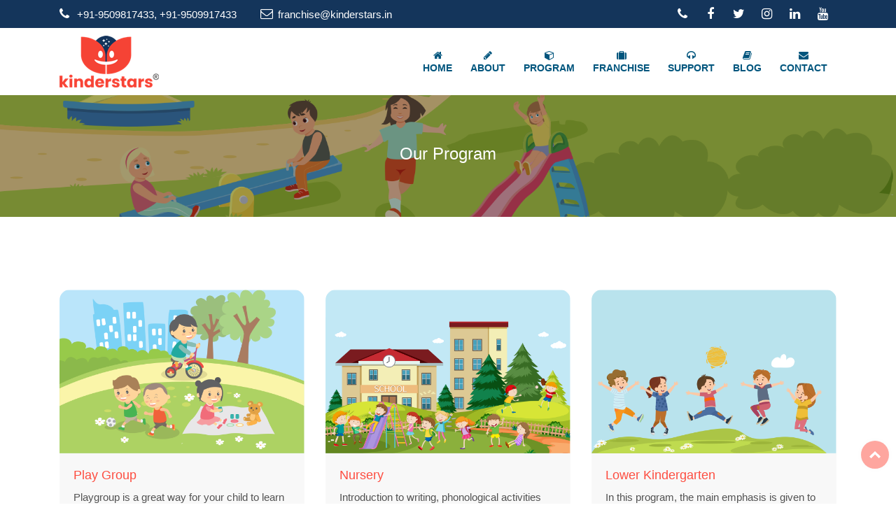

--- FILE ---
content_type: text/html; charset=UTF-8
request_url: https://www.kinderstars.in/our-program
body_size: 2709
content:
<!DOCTYPE html>
<html lang="en">
<head>
<meta charset="utf-8">
<meta name="viewport" content="width=device-width, initial-scale=1">
<title>Kinderstars Preschool Program, Best Preschool Franchise, Best Playschool Franchise</title>
<meta name="description" content="best Play School Franchise, Best Preschool Franchise, Top Preschool Franchise, Top Playschool Franchise">
<meta name="keywords" content="Best Preschool Franchise, Best Playschool Franchise, Low Cost Preschool Franchise, Low Cost Playschool Franchise">
<meta name="author" content="Kinderstars Preschool">
<link rel="icon" type="image/png" href="images/favicon.png"> 
<link rel="stylesheet" type="text/css" href="css/vendor/bootstrap.min.css" />
<link rel="stylesheet" type="text/css" href="css/vendor/font-awesome.min.css">
<link rel="stylesheet" type="text/css" href="css/vendor/owl.carousel.min.css">
<link rel="stylesheet" type="text/css" href="css/vendor/owl.theme.default.min.css">
<link rel="stylesheet" type="text/css" href="css/vendor/magnific-popup.css">
<link rel="stylesheet" type="text/css" href="css/vendor/animate.min.css">
<link rel="stylesheet" type="text/css" href="css/style.css" />
<script src="js/vendor/modernizr.min.js"></script>
</head>
<body>
<!-- LOAD PAGE -->
<div class="animationload">
<div class="loader"></div>
</div>
<!-- BACK TO TOP SECTION -->
<a href="#0" class="cd-top cd-is-visible cd-fade-out">Top</a>
<!-- HEADER -->
<div class="header header-1">
<!-- TOPBAR -->
<div class="topbar"><div class="container">
<div class="row align-items-center">
<div class="col-sm-8 col-md-6">
<div class="info">
<div class="info-item">
<i class="fa fa-phone"></i> +91-9509817433, +91-9509917433
</div>
<div class="info-item">
<i class="fa fa-envelope-o"></i> <a href="mailto:franchise@kinderstars.in" title="">franchise@kinderstars.in</a>
</div>
</div>
</div>
<div class="col-sm-4 col-md-6">
<div class="sosmed-icon pull-right d-inline-flex">
<a href="https://whatsapp.com/channel/0029VaAQU4f2kNFw9zYAnd17" target="_blank"><i class="fa fa-phone"></i></a> 
<a href="https://www.facebook.com/kinderstarsindia" target="_blank"><i class="fa fa-facebook"></i></a> 
<a href="https://twitter.com/kinderstarindia" target="_blank"><i class="fa fa-twitter"></i></a> 
<a href="https://www.instagram.com/kinderstarsindia" target="_blank"><i class="fa fa-instagram"></i></a> 
<a href="https://www.linkedin.com/company/kinderstarsindia" target="_blank"><i class="fa fa-linkedin"></i></a> 
<a href="https://www.youtube.com/@kinderstarsindia" target="_blank"><i class="fa fa-youtube"></i></a> 
</div>
</div>
</div>
</div></div>
<!-- NAVBAR SECTION -->
<div class="navbar-main">
<div class="container"><nav id="navbar-example" class="navbar navbar-expand-lg">
<a class="navbar-brand" href="https://www.kinderstars.in"><img src="images/logo.png" alt=""></a>
<button class="navbar-toggler" type="button" data-toggle="collapse" data-target="#navbarNavDropdown" aria-controls="navbarNavDropdown" aria-expanded="false" aria-label="Toggle navigation">
<span class="navbar-toggler-icon"></span>
</button>
<div class="collapse navbar-collapse" id="navbarNavDropdown">
<ul class="navbar-nav ml-auto">
<li class="nav-item center"><a class="nav-link" href="https://www.kinderstars.in"><i class="fa fa-home"></i><br/>HOME</a></li>
<li class="nav-item center"><a class="nav-link" href="about-us"><i class="fa fa-pencil"></i><br/>ABOUT</a></li>
<li class="nav-item center"><a class="nav-link" href="our-program"><i class="fa fa-cube"></i><br/>PROGRAM</a></li>
<li class="nav-item center"><a class="nav-link" href="franchise"><i class="fa fa-suitcase"></i><br/>FRANCHISE</a></li>
<li class="nav-item center"><a class="nav-link" href="our-support"><i class="fa fa-headphones"></i><br/>SUPPORT</a></li>
<li class="nav-item center"><a class="nav-link" href="blog"><i class="fa fa-book"></i><br/>BLOG</a></li>
<li class="nav-item center"><a class="nav-link" href="contact-us"><i class="fa fa-envelope"></i><br/>CONTACT</a></li>
</ul>
</div>
</nav>
</div>
</div>
</div>
<!-- BANNER -->
<div class="section banner-page" data-background="images/1900X300.png">
<div class="content-wrap pos-relative">
<div class="d-flex justify-content-center bd-highlight mb-3">
<div class="title-page">Our Program</div>
</div>
</div>
</div>
 <!-- OUR ARTICLES -->
<div class="">
<div class="content-wrap">
<div class="container">
<div class="row mt-4">
<!-- Item 1 -->
<div class="col-sm-12 col-md-6 col-lg-4">
<div class="rs-class-box mb-5">
<div class="media-box">
<img src="images/playgroup.png" alt="Kinderstars Preschool Program" class="img-fluid">
</div>
<div class="body-box">
<div class="class-name">
<div class="title">Play Group</div>
</div>
<div class="course-height"><p>
	Playgroup is a great way for your child to learn about the world, make friends and develop social skills, physical skills, problem solving & communication of course, it’s great fun!</p>
</div>
<div class="detail">
<div class="age col">Age 2-3 years</div>
<div class="size col">Class Size 20</div>
</div>
</div>
</div>
</div>
<!-- Item 2 -->
<div class="col-sm-12 col-md-6 col-lg-4">
<div class="rs-class-box mb-5">
<div class="media-box">
<img src="images/nursery.png" alt="Kinderstars Preschool Program" class="img-fluid">
</div>
<div class="body-box">
<div class="class-name">
<div class="title">Nursery</div>
</div>
<div class="course-height"><p>
	Introduction to writing, phonological activities and experiential learning along with life skills and other activities to enhance different domains of development are the highlights of this programme.</p>
</div>
<div class="detail">
<div class="age col">Age 3-4 years</div>
<div class="size col">Class Size 20</div>
</div>
</div>
</div>
</div>
<!-- Item 3 -->
<div class="col-sm-12 col-md-6 col-lg-4">
<div class="rs-class-box mb-5">
<div class="media-box">
<img src="images/lkg.png" alt="Kinderstars Preschool Program" class="img-fluid">
</div>
<div class="body-box">
<div class="class-name">
<div class="title">Lower Kindergarten</div>
</div>
<div class="course-height"><p>
	In this program, the main emphasis is given to physical, intellectual and linguistic growth. Emotional and social learning also takes place at this level. Children are encouraged to be active and they are able to verbalize their feelings and impressions of everything around them.</p>
</div>
<div class="detail">
<div class="age col">Age 4-5 years</div>
<div class="size col">Class Size 20</div>
</div>
</div>
</div>
</div>
<!-- Item 4 -->
<div class="col-sm-12 col-md-6 col-lg-4">
<div class="rs-class-box mb-5">
<div class="media-box">
<img src="images/ukg.png" alt="Kinderstars Preschool Program" class="img-fluid">
</div>
<div class="body-box">
<div class="class-name">
<div class="title">Upper Kindergarten</div>
</div>
<div class="course-height"><p>
	Through this program children learn to read and write and the methods used are innovative. Importance is given for phonetics and vocabulary during this period of education. The approach used during this period is usually child centric.</p>
</div>
<div class="detail">
<div class="age col">Age 5-6 years</div>
<div class="size col">Class Size 20</div>
</div>
</div>
</div>
</div>
<!-- Item 5 -->
<div class="col-sm-12 col-md-6 col-lg-4">
<div class="rs-class-box mb-5">
<div class="media-box">
<img src="images/after-school-activity.png" alt="Kinderstars After School Activity" class="img-fluid">
</div>
<div class="body-box">
<div class="class-name">
<div class="title">After School Activity</div>
</div>
<div class="course-height"><p>
	A good afterschool activity can turn the aimless hours after school into productive learning time. That’s a big benefit, especially for kids who learn and think differently.</p>
</div>
<div class="detail">
<div class="age col">Age 3-10 years</div>
<div class="size col">Class Size 20</div>
</div>
</div>
</div>
</div>
<!-- Item 6 -->
<div class="col-sm-12 col-md-6 col-lg-4">
<div class="rs-class-box mb-5">
<div class="media-box">
<img src="images/daycare.png" alt="Kinderstars Preschool Program" class="img-fluid">
</div>
<div class="body-box">
<div class="class-name">
<div class="title">Daycare</div>
</div>
<div class="course-height"><p>
	The daycare program encourages all aspects of your child’s development. We provide activities and experiences that promote independence, self-help skills, confidence and individuality.</p>
</div>
<div class="detail">
<div class="age col">Age 3-10 years</div>
<div class="size col">Class Size 20</div>
</div>
</div>
</div>
</div>
</div>				
</div>
</div>
</div>
<!-- OUR ARTICLES -->

<!-- FOOTER SECTION -->
<div class="footer"><div class="content-wrap">
<div class="container">
<div class="row">
<div class="col-sm-12 col-md-6 col-lg-3">
<div class="footer-item">
<img src="images/logo.png" alt="logo bottom" class="logo-bottom">
<p>“KINDERSTARS” is a brand founded in 2021 to provide preschool franchise in India. </p>
<p>We have a decade of experience in Preschool Development and have already developed 100+ Preschools in India.</p>
</div>
</div>					

<div class="col-sm-12 col-md-6 col-lg-3">
<div class="footer-item">
<div class="footer-title">Contact Info</div>

<ul class="list-info">
<li>
<div class="info-icon" style="color:#999999"><span class="fa fa-map-marker"></span></div>
<div class="info-text">268, Gali No.-5, Panchyawala, Jaipur - 302034.</div> 
</li>
<li>
<div class="info-icon" style="color:#999999"><span class="fa fa-phone"></span></div>
<div class="info-text">+91-9509817433<br/>+91-9509917433</div>
</li>
<li>
<div class="info-icon" style="color:#999999"><span class="fa fa-envelope"></span></div>
<div class="info-text">contact@kinderstars.in</div>
</li>
<li>
<div class="info-icon" style="color:#999999"><span class="fa fa-clock-o"></span></div>
<div class="info-text">Mon - Sat 10:00 - 18:00</div>
</li>
</ul>

</div>
</div>

<div class="col-sm-12 col-md-6 col-lg-3">
<div class="footer-item">
<div class="footer-title">Useful Links</div>
<ul class="list">
<li><a href="about-us">About us</a></li>
<li><a href="our-program">Our Program</a></li>
<li><a href="photo-gallery">Photo Gallery</a></li>
<li><a href="franchise-application-form">Franchise Application Form</a></li>
<li><a href="pay-online">Pay Online</a></li>
</ul>
</div>
</div>
					
<div class="col-sm-12 col-md-6 col-lg-3">
<div class="footer-item">
<div class="footer-title">Get in Touch</div>
<div class="sosmed-icon d-inline-flex">
<a href="https://www.facebook.com/kinderstarsindia" target="_blank"><i class="fa fa-facebook"></i></a> 
<a href="https://twitter.com/kinderstarindia" target="_blank"><i class="fa fa-twitter"></i></a> 
<a href="https://www.instagram.com/kinderstarsindia" target="_blank"><i class="fa fa-instagram"></i></a> 
<a href="https://www.linkedin.com/company/kinderstarsindia" target="_blank"><i class="fa fa-linkedin"></i></a> 
<a href="https://www.youtube.com/@kinderstarsindia" target="_blank"><i class="fa fa-youtube"></i></a> 
</div>
<a href="https://wa.me/kinderstarsindia" target="_blank"><img src="images/kinderstars-chat.png" alt="Start Chat With Kinderstars" /></a>
</div>
</div>

</div>
</div>
</div>

<div class="fcopy">
<div class="container">
<div class="row">
<div class="col-sm-12 col-md-12">
<p class="ftex">Kinderstars<sup>&reg;</sup> - Shine Like The Stars. Powered By: <a href="http://www.pacemax.in" target="_blank">Pacemax Corporation</a></span><br/>
<a href="terms-conditions">Terms & Conditions</a> | <a href="privacy-policy">Privacy Policy</a> | <a href="refund-policy">Refund Policy</a>

</p> 
</div>
</div>
</div>
</div></div>
<!-- JS VENDOR -->
<script src="js/vendor/jquery.min.js"></script>
<script src="js/vendor/bootstrap.min.js"></script>
<script src="js/vendor/owl.carousel.js"></script>
<script src="js/vendor/jquery.magnific-popup.min.js"></script>
<script src="js/vendor/isotope.pkgd.min.js"></script>
<script src="js/vendor/imagesloaded.pkgd.min.js"></script>
<!-- SENDMAIL -->
<script src="js/vendor/validator.min.js"></script>
<script src="js/vendor/form-scripts.js"></script>
<script src="js/script.js"></script>
</body>
</html>



--- FILE ---
content_type: text/css
request_url: https://www.kinderstars.in/css/style.css
body_size: 15683
content:
html {
	-ms-text-size-adjust: 100%;
	-webkit-text-size-adjust: 100%;
	  -webkit-user-select: none;  /* Chrome all / Safari all */
  -moz-user-select: none;     /* Firefox all */
  -ms-user-select: none;      /* IE 10+ */
  user-select: none;          /* Likely future */
}
img {
	max-width: 100%;
	height: auto;
	border: 0;
	vertical-align:middle;
	 -webkit-user-drag: none;
  -khtml-user-drag: none;
  -moz-user-drag: none;
  -o-user-drag: none;
  user-drag: none;
  pointer-events: none;
}
@charset "UTF-8";
@import url("https://fonts.googleapis.com/css?family=Open+Sans:400,700|Pacifico");
@font-face {
  font-family: 'sas-webfont';
  src: url("../fonts/sas-webfont.eot?51534236");
  src: url("../fonts/sas-webfont.eot?51534236#iefix") format("embedded-opentype"), url("../fonts/sas-webfont.woff2?51534236") format("woff2"), url("../fonts/sas-webfont.woff?51534236") format("woff"), url("../fonts/sas-webfont.ttf?51534236") format("truetype"), url("../fonts/sas-webfont.svg?51534236#sas-webfont") format("svg");
  font-weight: normal;
  font-style: normal; }
.sas {
  font-family: "sas-webfont";
  font-style: normal;
  font-weight: normal;
  speak: none;
  display: inline-block;
  text-decoration: inherit;
  width: 1em;
  margin-right: .2em;
  text-align: center;
  /* opacity: .8; */
  /* For safety - reset parent styles, that can break glyph codes*/
  font-variant: normal;
  text-transform: none;
  /* fix buttons height, for twitter bootstrap */
  line-height: 1em;
  /* Animation center compensation - margins should be symmetric */
  /* remove if not needed */
  margin-left: .2em;
  /* you can be more comfortable with increased icons size */
  /* font-size: 120%; */
  /* Font smoothing. That was taken from TWBS */
  -webkit-font-smoothing: antialiased;
  -moz-osx-font-smoothing: grayscale;
  /* Uncomment for 3D effect */
  /* text-shadow: 1px 1px 1px rgba(127, 127, 127, 0.3); */ }

.sas-1:before {
  content: '\e801'; }

/* '' */
/* -------------------- 
TOPBAR SETTING
-----------------------*/
/* -------------------- 
NAVBAR SETTING
-----------------------*/
/* -------------------- 
FOOTER SETTING
-----------------------*/
/* -------------------- 
BUTTON SETTING
-----------------------*/
.bolder {
  font-weight: 600; }

.cfix {
  content: '';
  display: block;
  width: 100%;
  clear: both; }


html {
  line-height: 1.15;
  /* 1 */
  -webkit-text-size-adjust: 100%;
  /* 2 */ }

/* Sections
   ========================================================================== */
/**
 * Remove the margin in all browsers.
 */
body {
  margin: 0; }

/**
 * Render the `main` element consistently in IE.
 */
main {
  display: block; }

/**
 * Correct the font size and margin on `h1` elements within `section` and
 * `article` contexts in Chrome, Firefox, and Safari.
 */
h1 {
  font-size: 2em;
  margin: 0.67em 0; }

/* Grouping content
   ========================================================================== */
/**
 * 1. Add the correct box sizing in Firefox.
 * 2. Show the overflow in Edge and IE.
 */
hr {
  box-sizing: content-box;
  /* 1 */
  height: 0;
  /* 1 */
  overflow: visible;
  /* 2 */ }

/**
 * 1. Correct the inheritance and scaling of font size in all browsers.
 * 2. Correct the odd `em` font sizing in all browsers.
 */
pre {
  font-family: monospace, monospace;
  /* 1 */
  font-size: 1em;
  /* 2 */ }

/* Text-level semantics
   ========================================================================== */
/**
 * Remove the gray background on active links in IE 10.
 */
a {
  background-color: transparent; }

/**
 * 1. Remove the bottom border in Chrome 57-
 * 2. Add the correct text decoration in Chrome, Edge, IE, Opera, and Safari.
 */
abbr[title] {
  border-bottom: none;
  /* 1 */
  text-decoration: underline;
  /* 2 */
  text-decoration: underline dotted;
  /* 2 */ }

/**
 * Add the correct font weight in Chrome, Edge, and Safari.
 */
b,
strong {
  font-weight: bolder; }

/**
 * 1. Correct the inheritance and scaling of font size in all browsers.
 * 2. Correct the odd `em` font sizing in all browsers.
 */
code,
kbd,
samp {
  font-family: monospace, monospace;
  /* 1 */
  font-size: 1em;
  /* 2 */ }

/**
 * Add the correct font size in all browsers.
 */
small {
  font-size: 80%; }

/**
 * Prevent `sub` and `sup` elements from affecting the line height in
 * all browsers.
 */
sub,
sup {
  font-size: 75%;
  line-height: 0;
  position: relative;
  vertical-align: baseline; }

sub {
  bottom: -0.25em; }

sup {
  top: -0.5em; }

/* Embedded content
   ========================================================================== */
/**
 * Remove the border on images inside links in IE 10.
 */
img {
  border-style: none; }

/* Forms
   ========================================================================== */
/**
 * 1. Change the font styles in all browsers.
 * 2. Remove the margin in Firefox and Safari.
 */
button,
input,
optgroup,
select,
textarea {
  font-family: inherit;
  /* 1 */
  font-size: 100%;
  /* 1 */
  line-height: 1.15;
  /* 1 */
  margin: 0;
  /* 2 */ }

/**
 * Show the overflow in IE.
 * 1. Show the overflow in Edge.
 */
button,
input {
  /* 1 */
  overflow: visible; }

/**
 * Remove the inheritance of text transform in Edge, Firefox, and IE.
 * 1. Remove the inheritance of text transform in Firefox.
 */
button,
select {
  /* 1 */
  text-transform: none; }

/**
 * Correct the inability to style clickable types in iOS and Safari.
 */
button,
[type="button"],
[type="reset"],
[type="submit"] {
  -webkit-appearance: button; }

/**
 * Remove the inner border and padding in Firefox.
 */
button::-moz-focus-inner,
[type="button"]::-moz-focus-inner,
[type="reset"]::-moz-focus-inner,
[type="submit"]::-moz-focus-inner {
  border-style: none;
  padding: 0; }

/**
 * Restore the focus styles unset by the previous rule.
 */
button:-moz-focusring,
[type="button"]:-moz-focusring,
[type="reset"]:-moz-focusring,
[type="submit"]:-moz-focusring {
  outline: 1px dotted ButtonText; }

/**
 * Correct the padding in Firefox.
 */
fieldset {
  padding: 0.35em 0.75em 0.625em; }

/**
 * 1. Correct the text wrapping in Edge and IE.
 * 2. Correct the color inheritance from `fieldset` elements in IE.
 * 3. Remove the padding so developers are not caught out when they zero out
 *    `fieldset` elements in all browsers.
 */
legend {
  box-sizing: border-box;
  /* 1 */
  color: inherit;
  /* 2 */
  display: table;
  /* 1 */
  max-width: 100%;
  /* 1 */
  padding: 0;
  /* 3 */
  white-space: normal;
  /* 1 */ }

/**
 * Add the correct vertical alignment in Chrome, Firefox, and Opera.
 */
progress {
  vertical-align: baseline; }

/**
 * Remove the default vertical scrollbar in IE 10+.
 */
textarea {
  overflow: auto; }

/**
 * 1. Add the correct box sizing in IE 10.
 * 2. Remove the padding in IE 10.
 */
[type="checkbox"],
[type="radio"] {
  box-sizing: border-box;
  /* 1 */
  padding: 0;
  /* 2 */ }

/**
 * Correct the cursor style of increment and decrement buttons in Chrome.
 */
[type="number"]::-webkit-inner-spin-button,
[type="number"]::-webkit-outer-spin-button {
  height: auto; }

/**
 * 1. Correct the odd appearance in Chrome and Safari.
 * 2. Correct the outline style in Safari.
 */
[type="search"] {
  -webkit-appearance: textfield;
  /* 1 */
  outline-offset: -2px;
  /* 2 */ }

/**
 * Remove the inner padding in Chrome and Safari on macOS.
 */
[type="search"]::-webkit-search-decoration {
  -webkit-appearance: none; }

/**
 * 1. Correct the inability to style clickable types in iOS and Safari.
 * 2. Change font properties to `inherit` in Safari.
 */
::-webkit-file-upload-button {
  -webkit-appearance: button;
  /* 1 */
  font: inherit;
  /* 2 */ }

/* Interactive
   ========================================================================== */
/*
 * Add the correct display in Edge, IE 10+, and Firefox.
 */
details {
  display: block; }

/*
 * Add the correct display in all browsers.
 */
summary {
  display: list-item; }

/* Misc
   ========================================================================== */
/**
 * Add the correct display in IE 10+.
 */
template {
  display: none; }

/**
 * Add the correct display in IE 10.
 */
[hidden] {
  display: none; }

/**
 * 2. GLOBAL STYLES
 * -----------------------------------------------------------------------------
 */
/*1.1 GENERAL STYLES*/
body,
button,
input,
select,
textarea {
  color:#535353;
  font-family:Tahoma, Geneva, sans-serif;
  font-weight: 400;
  font-size: 15px;
  line-height: 1.3;
  position: relative;
  background-color: #fff; }

html, body {
  width: 100%;
  height: 100%; }

/* 1.3. ANCHOR */
a {
  color: #999999;
  text-decoration: none; }
  a:hover {
    color: #FD4D40;
    text-decoration: none; }

/* 1.4. HEADING & PARAGRAPH */
p {
  margin: 0 0 20px 0; }

h1,
h2,
.banner-page .title-page,
h3,
h4,
.rs-team-1 .title,
h5 {
  font-family:Tahoma, Geneva, sans-serif;
  font-weight: 400;
  margin-top: 10px;
  margin-bottom: 20px; }

h1 {
  font-size: 3.571em;
  line-height: normal; }

h2, .banner-page .title-page {
  font-size: 2.857em;
  line-height: normal; }

h3 {
  font-size: 1.714em;
  line-height: normal; }

h4, .rs-team-1 .title {
  font-size: 1.286em;
  line-height: normal; }

h5 {
  font-size: 14px;
  line-height: 22px; }

h6 {
  font-size: 13px; }

strong, b {
  font-weight: 700; }

ol {
  margin-left: 24px; }

ul {
  list-style: initial;
  margin-left: 24px; }
  ul li {
    margin: 8px 0; }

/* CUSTOM GLOBAL */
.content-wrap {
  padding: 80px 0; }

.content-wrap-60 {
  padding: 60px 0; }

.content-wrap-40 {
  padding: 40px 0; }

.spacer-content {
  height: 80px; }
  .spacer-content::after {
    display: block;
    content: "";
    clear: both; }

.uk16 {
  font-size: 16px; }

.uk18 {
  font-size: 18px; }

.uk21 {
  font-size: 21px; }

.uk24 {
  font-size: 24px; }

.uk36 {
  font-size: 36px; }

.uk48 {
  font-size: 48px; }

.uk60 {
  font-size: 60px; }

.uk72 {
  font-size: 72px; }

.spacer-10 {
  height: 10px; }
  .spacer-10::after {
    display: block;
    content: "";
    clear: both; }

.spacer-30 {
  height: 30px; }
  .spacer-30::after {
    display: block;
    content: "";
    clear: both; }

.spacer-50 {
  height: 50px; }
  .spacer-50::after {
    display: block;
    content: "";
    clear: both; }

.spacer-70 {
  height: 70px; }
  .spacer-70::after {
    display: block;
    content: "";
    clear: both; }

.spacer-90 {
  height: 90px; }
  .spacer-90::after {
    display: block;
    content: "";
    clear: both; }

.spacer-110 {
  height: 110px; }
  .spacer-110::after {
    display: block;
    content: "";
    clear: both; }

.spacer-content {
  height: 80px; }
  .spacer-content::after {
    display: block;
    content: "";
    clear: both; }

.section {
  position: relative; }

.section-heading {
  font-size: 40px;
  line-height: 1em;
  margin-bottom: 20px;
  /*padding-top: 0; */
  margin-top: 0;
  padding-bottom: 5px;
  position: relative;
  color: #FD4D40; }
  .section-heading.light {
    color: #FD4D40; }
    .section-heading.light span {
      color: #ffffff; }
    .section-heading.light:after {
      background: #ffffff; }
  .section-heading.text-center {
    text-align: center; }
    .section-heading.text-center:after {
      margin-left: auto;
      margin-right: auto; }
  @media (max-width: 767px) {
    .section-heading {
      font-size: 32px; } }

.supheading {
  font-size: 24px;
  font-weight: 700;
  color: #555555; }
  .supheading:before, .supheading:after {
    content: " - "; }

.subheading {
  margin-top: -20px;
  margin-bottom: 30px;
  color: #666666;
  font-family: "Pacifico", cursive;
  font-size: 18px; }
  .subheading.text-center {
    width: 60%;
    margin-left: auto;
    margin-right: auto; }

.title-heading {
  font-size: 24px;
  font-family: "Pacifico", cursive;
  font-weight: 700; }

.section-border {
  border-bottom: 1px solid #cccccc; }

.font-primary {
  font-family: "Open Sans", sans-serif; }

.font-secondary {
  font-family: "Pacifico", cursive; }

.bgi-cover-center {
  background-size: cover;
  background-position: center; }

.bgi-cover-center {
  background-size: cover;
  background-position: center; }

.bgi-cover-fixed {
  background-size: cover;
  background-position: center;
  background-attachment: fixed; }

.bgi-repeat {
  background-repeat: repeat; }

.bgi-right {
  background-position: right;
  background-size: auto;
  background-repeat: no-repeat; }

.bgi-left {
  background-position: left;
  background-size: auto;
  background-repeat: no-repeat; }

.bgi-overlay {
  position: relative;
  background-position: center; }
  .bgi-overlay:before {
    content: '';
    position: absolute;
    top: 0;
    left: 0;
    right: 0;
    bottom: 0;
    background-color: rgba(34, 34, 34, 0.5); }

blockquote {
  padding: 15px 20px;
  background-color: #f6f6f6;
  margin: 0 0 20px;
  border-left: 5px solid #FD4D40;
  font-style: italic; }

blockquote.quote {
  padding: 15px 0;
  background-color: transparent;
  margin: 0 0 20px;
  border-left: 0;
  font-family: "Pacifico", cursive;
  font-style: italic;
  font-size: 24px;
  color: #ffffff; }
  blockquote.quote .blockquote-footer {
    color: #FD4D40; }
  blockquote.quote cite {
    display: block;
    font-family: "Open Sans", sans-serif;
    font-size: 15px;
    font-style: normal;
    color: #ffffff; }

@media (max-width: 767px) {
  .bgi-hide-xs {
    background-image: none !important; } }
/* OWL */
.owl-theme .owl-dots .owl-dot span {
  width: 7px;
  height: 7px;
  background: gray;
  margin: 5px 3px; }
.owl-theme .owl-dots .owl-dot.active span {
  width: 40px;
  background-color: #FD4D40; }
.owl-theme .owl-dots .owl-dot:hover span {
  background-color: #FD4D40; }
.owl-theme .owl-controls {
  margin-top: 50px; }

.owl-light .owl-dots .owl-dot span {
  width: 7px;
  height: 7px;
  background: #ffffff;
  margin: 5px 3px; }
.owl-light .owl-dots .owl-dot.active span {
  width: 40px;
  background-color: #F1C22E; }
.owl-light .owl-dots .owl-dot:hover span {
  background-color: #F1C22E; }
.owl-light .owl-controls {
  margin-top: 50px; }

/* END OWL */
.font-primary {
  font-family: "Open Sans", sans-serif; }

.bg-primary {
  background-color: #FD4D40 !important; }

.bg-secondary {
  background-color: #F1C22E !important; }

.bg-tertiary {
  background-color: #16C3B0 !important; }

.bg-gray {
  background-color: #222222; }

.bg-gray-light {
  background-color: #f9f9f9; }

.bg-overlay-primary {
  position: relative; }
  .bg-overlay-primary:before {
    content: '';
    position: absolute;
    top: 0;
    right: 0;
    bottom: 0;
    left: 0;
    background-color: #FD4D40;
    opacity: .8; }

.bg-overlay-secondary {
  position: relative; }
  .bg-overlay-secondary:before {
    content: '';
    position: absolute;
    top: 0;
    right: 0;
    bottom: 0;
    left: 0;
    background-color: #F1C22E;
    opacity: .6; }

.lh-1 {
  line-height: 1.3; }

.text-primary {
  color: #FD4D40 !important; }
  .text-primary a {
    color: #FD4D40; }
    .text-primary a:hover {
      color: #999999; }

.text-secondary {
  color: #F1C22E !important; }

.text-white a {
  color: #ffffff; }

.text-black {
  color: #222222 !important; }
  .text-black a {
    color: #222222; }

.pos-relative {
  position: relative; }

.banner-page {
  display: block;
  -webkit-background-size: cover;
  -moz-background-size: cover;
  -o-background-size: cover;
  background-size: cover;
  position: relative;
  background-position: center; }
  .banner-page:before {
    content: '';
    position: absolute;
    top: 0;
    left: 0;
    right: 0;
    bottom: 0;
    background-color: rgba(34, 34, 34, 0.4); }
  .banner-page .content-wrap {
    padding: 60px 0; }
  .banner-page .title-page {
    text-align: center;
    margin-bottom: 0;
	font-size:24px;
    color: #ffffff; }
  .banner-page .breadcrumb-container {
    background-color: transparent; }
  .banner-page .breadcrumb {
    padding: 0;
    margin: 0;
    text-align: center;
    background-color: transparent;
    font-size: 13px;
    font-weight: 400;
    color: #ffffff; }
    .banner-page .breadcrumb > .active,
    .banner-page .breadcrumb a {
      color: white; }
      .banner-page .breadcrumb > .active:hover,
      .banner-page .breadcrumb a:hover {
        color: #FD4D40; }

.overlap {
  background-color: #ffffff;
  margin-top: -180px;
  margin-bottom: -50px;
  position: relative;
  z-index: 2; }
  @media (max-width: 767px) {
    .overlap {
      margin-top: 0; } }

.gutter-5 {
  margin-right: 0;
  margin-left: 0; }
  .gutter-5 > [class^="col-"],
  .gutter-5 > [class*=" col-"],
  .gutter-5 [class*='col-'],
  .gutter-5 [class*=" col-"] {
    padding-right: 5px;
    padding-left: 5px; }

.pagination {
  margin-left: 0; }
  .pagination .page-item .page-link {
    -webkit-border-radius: 10px;
    -moz-border-radius: 10px;
    -ms-border-radius: 10px;
    border-radius: 10px;
    padding: 15px 20px;
    margin-right: 5px;
    margin-bottom: 5px;
    color: #999999;
    display: inline-block;
    border-color: 1px solid #e6e6e6;
    background: #ffffff; }
    .pagination .page-item .page-link:hover, .pagination .page-item .page-link.active {
      color: #ffffff;
      background: #FD4D40; }
  .pagination .page-item:first-child .page-link, .pagination .page-item:last-child .page-link {
    -webkit-border-radius: 10px;
    -moz-border-radius: 10px;
    -ms-border-radius: 10px;
    border-radius: 10px; }
  .pagination .page-item.active .page-link {
    color: #ffffff;
    background: #FD4D40;
    border-color: #FD4D40; }

.p-check {
  padding-left: 40px;
  position: relative;
  margin-bottom: 0.25rem;
  font-size: 18px; }
  .p-check:before {
    content: "\f00c";
    font-family: FontAwesome;
    padding-top: 2px;
    position: absolute;
    color: #16C3B0;
    left: 0;
    width: 30px;
    height: 30px;
    background: #ffffff;
    -webkit-border-radius: 50%;
    -moz-border-radius: 50%;
    -ms-border-radius: 50%;
    border-radius: 50%;
    text-align: center; }

/**
 * 3. - COMPONENTS
 * -----------------------------------------------------------------------------
 */
.anim-media .media-box, .rs-image-box .media-box, .rs-icon-info-4 .media-box, .rs-class-box .media-box, .rs-team-1 .media-box {
  width: 100%;
  /*margin-bottom: 30px;*/
  position: relative;
  background-color: #ffffff;
  overflow: hidden; }
  .anim-media .media-box img, .rs-image-box .media-box img, .rs-icon-info-4 .media-box img, .rs-class-box .media-box img, .rs-team-1 .media-box img {
    -webkit-transform: scale(1, 1);
    -ms-transform: scale(1, 1);
    transform: scale(1, 1);
    -webkit-transition: 0.4s all linear;
    transition: 0.4s all linear; }
.anim-media:hover .media-box, .rs-image-box:hover .media-box, .rs-icon-info-4:hover .media-box, .rs-class-box:hover .media-box, .rs-team-1:hover .media-box {
  background-color: #FD4D40; }
  .anim-media:hover .media-box img, .rs-image-box:hover .media-box img, .rs-icon-info-4:hover .media-box img, .rs-class-box:hover .media-box img, .rs-team-1:hover .media-box img {
    opacity: 0.8;
    -ms-filter: "progid:DXImageTransform.Microsoft.Alpha(Opacity=80)";
    filter: alpha(opacity=80);
    -webkit-transform: scale(1.05, 1.05);
    -ms-transform: scale(1.05, 1.05);
    transform: scale(1.05, 1.05);
    -webkit-transition-timing-function: ease-out;
    transition-timing-function: ease-out;
    -webkit-transition-duration: 250ms;
    transition-duration: 250ms; }

.anim-shadow, .rs-shop-box, .rs-icon-info-4, .rs-class-box, .rs-pricing-1 {
  -webkit-box-shadow: 4px 5px 0 rgba(0, 0, 0, 0);
  -moz-box-shadow: 4px 5px 0 rgba(0, 0, 0, 0);
  box-shadow: 4px 5px 0 rgba(0, 0, 0, 0); }
  .anim-shadow:hover, .rs-shop-box:hover, .rs-icon-info-4:hover, .rs-class-box:hover, .rs-pricing-1:hover {
    -webkit-box-shadow: 4px 5px 30px rgba(0, 0, 0, 0.2);
    -moz-box-shadow: 4px 5px 30px rgba(0, 0, 0, 0.2);
    box-shadow: 4px 5px 30px rgba(0, 0, 0, 0.2); }

/* ==========================
2.1 - Buttons
============================= */
.btn, .btn-primary, .btn-secondary, .btn-light, .btn-ghost-light {
  font-size: 14px;
  color: #ffffff;
  padding: 13px 40px;
  border: 0;
  min-width: 150px;
  -webkit-border-radius: 30px;
  -moz-border-radius: 30px;
  -ms-border-radius: 30px;
  border-radius: 30px; }

.btn-default {
  background-color: #FD4D40;
  color: #ffffff;
  padding: 15px 20px;
  border: 0;
  -webkit-border-radius: 0;
  -moz-border-radius: 0;
  -ms-border-radius: 0;
  border-radius: 0; }

.btn-default:hover {
  background-color: #FD4D40; }

.btn-primary {
  background-color: #FD4D40;
  color: #ffffff; }
  .btn-primary:hover {
    background-color: #ddab0f;
    color: #ffffff; }

.btn-secondary {
  background-color: #F1C22E; }
  .btn-secondary:hover {
    background-color: #fc1e0e;
    color: #ffffff; }

.btn-primary.disabled {
  background-color: #FD4D40;
  border-color: #FD4D40;
  opacity: 1;
  -ms-filter: "progid:DXImageTransform.Microsoft.Alpha(Opacity=100)";
  filter: alpha(opacity=100); }
  .btn-primary.disabled:hover {
    color: #ffffff;
    background-color: #ddab0f; }

.btn-secondary.disabled {
  background-color: #F1C22E;
  border-color: #F1C22E; }
  .btn-secondary.disabled:hover {
    background-color: #fc1e0e;
    color: #ffffff; }

.btn-light {
  background-color: #ffffff;
  color: #FD4D40;
  border: 1px solid #ffffff; }
  .btn-light:hover {
    background-color: #222222;
    color: #ffffff;
    border-color: #222222; }

.btn-ghost-light {
  background-color: transparent;
  color: #ffffff;
  border: 1px solid #ffffff; }
  .btn-ghost-light:hover {
    background-color: #ffffff;
    color: #FD4D40;
    border-color: #ffffff; }

.btn-icon {
  font-size: 18px; }
  .btn-icon .fa {
    margin-right: 10px;
    vertical-align: middle;
    width: 50px;
    height: 50px;
    border: 1px solid #999999;
    border-radius: 30px;
    padding-left: 5px;
    padding-top: 10px;
    font-size: 1.5em; }
  .btn-icon:hover .fa {
    border-color: #FD4D40; }

.btn-rect {
  -webkit-border-radius: 0;
  -moz-border-radius: 0;
  -ms-border-radius: 0;
  border-radius: 0; }

.btn-video {
  color: #ffffff; }
  .btn-video i {
    width: 55px;
    height: 55px;
    background-color: #ffffff;
    color: #FD4D40;
    -webkit-border-radius: 50%;
    -moz-border-radius: 50%;
    -ms-border-radius: 50%;
    border-radius: 50%;
    padding: 11px;
    font-size: 21px;
    text-align: center;
    border: 6px solid rgba(34, 34, 34, 0.2);
    margin-right: 5px; }

/* ==========================
SOSMED-ICON
============================= */
.sosmed-icon a {
  color: #999999;
  background-color: transparent;
  width: 40px;
  height: 40px;
  font-size: 18px;
  display: flex;
  justify-content: center;
  flex-direction: column;
  text-align: center;
  margin: 0 2px;
  -webkit-border-radius: 50%;
  -moz-border-radius: 50%;
  -ms-border-radius: 50%;
  border-radius: 50%; }
  .sosmed-icon a:hover {
    /*color: $color-body;*/
    background-color: transparent; }
  .sosmed-icon a.fb {
    background-color: #FD4D40; }
    .sosmed-icon a.fb:hover {
      background-color: #fd3527; }
  .sosmed-icon a.tw {
    background-color: #16C3B0; }
    .sosmed-icon a.tw:hover {
      background-color: #13ac9b; }
  .sosmed-icon a.ig {
    background-color: #FF7300; }
    .sosmed-icon a.ig:hover {
      background-color: #e66800; }
  .sosmed-icon a.in {
    background-color: #2DB3D9; }
    .sosmed-icon a.in:hover {
      background-color: #24a4c8; }
.sosmed-icon.icon-bg-primary a {
  -webkit-border-radius: 50%;
  -moz-border-radius: 50%;
  -ms-border-radius: 50%;
  border-radius: 50%;
  color: #ffffff;
  background-color: #FD4D40; }
  .sosmed-icon.icon-bg-primary a:hover {
    color: #ffffff;
    background-color: #F1C22E; }

/* ==========================
FEATURE ICON
============================= */
.rs-feature-1 {
  position: relative;
  background-color: #F8F8F8;
  border: 1px solid #F0F0F0;
  padding: 20px 20px;
  overflow: hidden;
  -webkit-transition: all 0.3s ease;
  -moz-transition: all 0.3s ease;
  -ms-transition: all 0.3s ease;
  -o-transition: all 0.3s ease;
  transition: all 0.3s ease; }
  .rs-feature-1 .no {
    position: absolute;
    top: 0;
    right: 20px;
    font-size: 72px;
    font-family: "Pacifico", cursive;
    font-weight: 700;
    opacity: 0.15;
    -ms-filter: "progid:DXImageTransform.Microsoft.Alpha(Opacity=15)";
    filter: alpha(opacity=15); }
  .rs-feature-1 .media {
    width: 100%;
    margin-bottom: 30px;
    background-color: transparent; }
  .rs-feature-1 .icon {
    font-size: 48px;
    color: #FD4D40; }
  .rs-feature-1 .body {
    position: relative; }
  .rs-feature-1 .title {
    color: #222222; }
  .rs-feature-1:hover {
    background-color: #F1C22E;
    color: #ffffff;
    -webkit-transform: translateY(-10px);
    transform: translateY(-10px);
    -webkit-box-shadow: 0 1rem 3rem rgba(0, 0, 0, 0.15) !important;
    box-shadow: 0 1rem 3rem rgba(0, 0, 0, 0.15) !important; }
    .rs-feature-1:hover .title {
      color: #ffffff; }

/* ==========================
IMAGE BOX
============================= */
.rs-image-box {
  margin-bottom: 30px;
  overflow: hidden;
  position: relative;
  -webkit-transition: all 0.4s ease;
  -moz-transition: all 0.4s ease;
  -ms-transition: all 0.4s ease;
  -o-transition: all 0.4s ease;
  transition: all 0.4s ease; }
  .rs-image-box .media-box {
    margin-bottom: 10px; }
  .rs-image-box:hover .media {
    background-color: #ffffff; }
  .rs-image-box .text-box {
    display: -ms-flexbox;
    display: flex;
    -ms-flex-wrap: wrap;
    flex-wrap: wrap;
    -ms-flex-pack: justify !important;
    justify-content: space-between !important; }
  .rs-image-box .price {
    color: #FD4D40; }

.rs-shop-box {
  background-color: #ffffff;
  margin-bottom: 30px;
  overflow: hidden;
  position: relative;
  border: 1px solid #e6e6e6; }
  .rs-shop-box .media {
    text-align: center; }
    .rs-shop-box .media a {
      width: 100%; }
  .rs-shop-box .body-text {
    padding: 20px 20px;
    border-top: 1px solid #e6e6e6; }
    .rs-shop-box .body-text .title {
      font-weight: 400;
      color: #F1C22E;
      font-size: 16px;
      margin-bottom: 10px; }
      .rs-shop-box .body-text .title a {
        color: #F1C22E; }
        .rs-shop-box .body-text .title a:hover {
          color: #FD4D40; }
    .rs-shop-box .body-text .price {
      color: #FD4D40;
      font-weight: 700;
      font-size: 18px;
      float: left; }
    .rs-shop-box .body-text .meta {
      display: -ms-flexbox;
      display: flex;
      justify-content: space-between !important; }

.title-blok {
  font-weight: 400;
  color: #F1C22E;
  font-size: 16px;
  margin-bottom: 10px; }
  .title-blok a {
    color: #F1C22E; }
    .title-blok a:hover {
      color: #FD4D40; }

.rating, .shop-item-sidebar .body-text, .single-shop {
  unicode-bidi: bidi-override;
  direction: rtl; }
  .rating span:before, .shop-item-sidebar .body-text span:before, .single-shop span:before {
    color: #FD4D40;
    content: "\2605";
    display: inline-block;
    position: relative;
    font-size: 1.2em;
    width: .6em; }

.shop-item-sidebar {
  display: -ms-flexbox;
  display: flex;
  margin-bottom: 20px;
  align-items: center !important; }
  .shop-item-sidebar .media {
    width: 90px;
    height: 90px;
    border: 1px solid #e6e6e6;
    margin-right: 20px; }
  .shop-item-sidebar .body-text .title {
    font-weight: 400;
    color: #F1C22E;
    font-size: 16px;
    margin-bottom: 10px; }
    .shop-item-sidebar .body-text .title a {
      color: #F1C22E; }
      .shop-item-sidebar .body-text .title a:hover {
        color: #FD4D40; }
  .shop-item-sidebar .body-text .price {
    color: #FD4D40;
    font-weight: 700;
    font-size: 18px; }

.single-shop .price {
  color: #FD4D40;
  font-weight: 700;
  font-size: 18px; }

/* ==========================
ICON 2
============================= */
.box-icon-1 {
  margin-bottom: 15px; }
  .box-icon-1 .icon {
    color: #FD4D40;
    display: inline-block;
    font-size: 36px;
    line-height: 2.2;
    float: left;
    width: 60px;
    height: 60px;
    background: transparent;
    -webkit-border-radius: 100px;
    -moz-border-radius: 100px;
    -ms-border-radius: 100px;
    border-radius: 100px;
    text-align: center; }
  .box-icon-1 .body-content {
    color: #F1C22E;
    margin-left: 70px;
    font-weight: 700;
    font-size: 24px; }
    .box-icon-1 .body-content .heading {
      font-size: 16px;
      font-weight: 700; }

.rs-icon-info {
  margin-bottom: 15px; }
  .rs-icon-info .info-icon {
    display: table-cell;
    position: relative; }
  .rs-icon-info .fa {
    width: 60px;
    height: 60px;
    background-color: #FD4D40;
    -webkit-border-radius: 50%;
    -moz-border-radius: 50%;
    -ms-border-radius: 50%;
    border-radius: 50%;
    text-align: center;
    padding-top: 17px;
    font-size: 22px;
    color: #ffffff; }
  .rs-icon-info .info-text {
    display: table-cell;
    padding-left: 20px;
    position: relative;
    vertical-align: middle; }
  .rs-icon-info.center {
    text-align: center;
    padding: 30px 0;
    -webkit-border-radius: 6px;
    -moz-border-radius: 6px;
    -ms-border-radius: 6px;
    border-radius: 6px; }
    .rs-icon-info.center .info-icon {
      display: block; }
    .rs-icon-info.center .fa {
      background-color: transparent;
      font-size: 40px; }
      .rs-icon-info.center .fa.bl {
        background-color: #FD4D40;
        color: #ffffff;
        width: 80px;
        height: 80px; }
    .rs-icon-info.center .info-text {
      display: block; }
  .rs-icon-info.text-right {
    text-align: right; }
    .rs-icon-info.text-right .info-icon {
      float: right; }
      .rs-icon-info.text-right .info-icon:after {
        right: -5px;
        top: -5px; }
    .rs-icon-info.text-right .info-text {
      padding-left: auto;
      padding-right: 20px; }
  .rs-icon-info::after {
    display: block;
    content: "";
    clear: both; }

.rs-icon-info-2 {
  display: flex;
  align-items: flex-start; }
  .rs-icon-info-2 .info-icon {
    text-align: center;
    display: -ms-flexbox;
    display: flex;
    -ms-flex-align: center;
    align-items: center; }
  .rs-icon-info-2 .fa {
    width: 80px;
    height: 80px;
    margin-right: 20px;
    color: #ffffff;
    background-color: transparent;
    -webkit-border-radius: 50%;
    -moz-border-radius: 50%;
    -ms-border-radius: 50%;
    border-radius: 50%;
    padding-top: 23px;
    font-size: 35px;
    -webkit-transform: translateZ(0);
    transform: translateZ(0);
    -webkit-transition-duration: 0.3s;
    transition-duration: 0.3s;
    -webkit-transition-property: transform;
    transition-property: transform;
    -webkit-transition-timing-function: ease-out;
    transition-timing-function: ease-out; }
  .rs-icon-info-2 .body-text {
    position: relative; }

.rs-icon-info-3 {
  margin-bottom: 15px; }
  .rs-icon-info-3 .info-icon {
    text-align: center;
    display: -ms-flexbox;
    display: flex;
    -ms-flex-align: center;
    align-items: center; }
  .rs-icon-info-3 .fa {
    width: 60px;
    height: 60px;
    margin-right: 10px;
    color: #ffffff;
    background-color: transparent;
    -webkit-border-radius: 50%;
    -moz-border-radius: 50%;
    -ms-border-radius: 50%;
    border-radius: 50%;
    padding-top: 14px;
    font-size: 35px;
    -webkit-transform: translateZ(0);
    transform: translateZ(0);
    -webkit-transition-duration: 0.3s;
    transition-duration: 0.3s;
    -webkit-transition-property: transform;
    transition-property: transform;
    -webkit-transition-timing-function: ease-out;
    transition-timing-function: ease-out; }
  .rs-icon-info-3 .info-text {
    position: relative;
    margin-top: 20px; }
  .rs-icon-info-3::after {
    display: block;
    content: "";
    clear: both; }
  .rs-icon-info-3.text-center {
    text-align: center; }
    .rs-icon-info-3.text-center .fa {
      width: 80px;
      height: 80px;
      padding-top: 22px;
      margin-bottom: 20px; }
    .rs-icon-info-3.text-center .info-icon {
      display: block; }
  .rs-icon-info-3:hover .info-icon .fa {
    color: #ffffff;
    background-color: #FD4D40;
    -webkit-animation-name: hvr-icon-push;
    animation-name: hvr-icon-push;
    -webkit-animation-duration: 0.3s;
    animation-duration: 0.3s;
    -webkit-animation-timing-function: linear;
    animation-timing-function: linear;
    -webkit-animation-iteration-count: 1;
    animation-iteration-count: 1; }

@-webkit-keyframes hvr-icon-push {
  50% {
    -moz-transform: translateY(-10px);
    -webkit-transform: translateY(-10px);
    -o-transform: translateY(-10px);
    -ms-transform: translateY(-10px);
    transform: translateY(-10px); } }
@keyframes hvr-icon-push {
  50% {
    -moz-transform: translateY(-10px);
    -webkit-transform: translateY(-10px);
    -o-transform: translateY(-10px);
    -ms-transform: translateY(-10px);
    transform: translateY(-10px); } }
.rs-icon-info-4 {
  background-color: #fafafa;
  text-align: center;
  overflow: hidden;
  position: relative;
  -webkit-transition: all 0.4s ease;
  -moz-transition: all 0.4s ease;
  -ms-transition: all 0.4s ease;
  -o-transition: all 0.4s ease;
  transition: all 0.4s ease;
  border-bottom: 2px solid #FD4D40; }
  .rs-icon-info-4 .icon {
    padding-top: 30px; }
  .rs-icon-info-4 .fa {
    width: 70px;
    height: 70px;
    color: #ffffff;
    background-color: #FD4D40;
    -webkit-border-radius: 50%;
    -moz-border-radius: 50%;
    -ms-border-radius: 50%;
    border-radius: 50%;
    padding-top: 17px;
    font-size: 35px; }
  .rs-icon-info-4 .info-text {
    display: table-cell;
    padding-left: 20px;
    position: relative;
    vertical-align: middle; }
  .rs-icon-info-4 .title {
    color: #F1C22E; }

/* ==========================
FACT
============================= */
.rs-icon-funfact .icon {
  display: block;
  font-size: 30px;
  line-height: 2.2;
  float: left;
  width: 70px;
  height: 70px;
  color: #ffffff;
  text-align: center;
  -webkit-border-radius: 50%;
  -moz-border-radius: 50%;
  -ms-border-radius: 50%;
  border-radius: 50%; }
.rs-icon-funfact .body-content {
  margin-left: 85px; }
  .rs-icon-funfact .body-content h1, .rs-icon-funfact .body-content h2, .rs-icon-funfact .body-content .banner-page .title-page, .banner-page .rs-icon-funfact .body-content .title-page, .rs-icon-funfact .body-content h3, .rs-icon-funfact .body-content h4, .rs-icon-funfact .body-content .rs-team-1 .title, .rs-team-1 .rs-icon-funfact .body-content .title, .rs-icon-funfact .body-content h4, .rs-icon-funfact .body-content .rs-team-1 .title, .rs-team-1 .rs-icon-funfact .body-content .title, .rs-icon-funfact .body-content h5, .rs-icon-funfact .body-content h6 {
    clear: none;
    margin-bottom: 0; }
.rs-icon-funfact.style-2 {
  text-align: center; }
  .rs-icon-funfact.style-2 .icon {
    color: #FD4D40;
    float: none;
    background-color: transparent;
    margin: 0 auto;
    font-size: 48px; }
  .rs-icon-funfact.style-2 .body-content {
    margin-left: 0; }

.rs-funfact {
  text-align: center;
  color: #ffffff;
  background-color: transparent !important;
  padding-top: 15px;
  padding-bottom: 15px; }
  .rs-funfact .box-fun {
    position: relative;
    height: 80px; }
    .rs-funfact .box-fun:before {
      background-color: transparent;
      -webkit-border-radius: 5px;
      -moz-border-radius: 5px;
      -ms-border-radius: 5px;
      border-radius: 5px;
      margin: 0 auto;
      content: '';
      display: block;
     }
    .rs-funfact .box-fun h2, .rs-funfact .box-fun .banner-page .title-page, .banner-page .rs-funfact .box-fun .title-page {
      position: absolute;
      top: 0;
      width: 100%;
      text-align: center; }
  .rs-funfact.bg-primary .box-fun:before {
     }
  .rs-funfact.bg-secondary .box-fun:before {
     }
  .rs-funfact.bg-tertiary .box-fun:before {
     }
  .rs-funfact.bg-quaternary .box-fun:before {
     }
  .rs-funfact .title {
    font-weight: 700;
    font-size: 18px; }

/* ==========================
CLASSES
============================= */
.rs-class-box {
  -webkit-border-radius: 15px;
  -moz-border-radius: 15px;
  -ms-border-radius: 15px;
  border-radius: 15px;
  overflow: hidden;
  background-color: #f8f8f8; }
  .rs-class-box .body-box {
    padding: 20px 20px 0; }
  .rs-class-box .class-name, .rs-class-box .detail {
    display: -ms-flexbox;
    display: flex;
    -ms-flex-wrap: wrap;
    flex-wrap: wrap;
    -ms-flex-pack: justify;
    justify-content: space-between; }
  .rs-class-box .title {
    font-size: 18px;
    font-family:Tahoma, Geneva, sans-serif;
	padding-bottom:10px;
    color: #FD4D40; }
  .rs-class-box .price {
    font-size: 24px;
    color: #F1C22E;
    font-weight: 700; }
  .rs-class-box .open-class {
    margin-bottom: 20px;
    font-size: 14px; }
    .rs-class-box .open-class span {
      color: #cccccc; }
  .rs-class-box .detail {
    margin-top: 30px;
    margin-left: -20px;
    margin-right: -20px; }
  .rs-class-box .age, .rs-class-box .size {
    color: #ffffff;
    padding: 15px 0;
    text-align: center;
    font-size: 18px; }
  .rs-class-box .age {
    background-color: #FD4D40; }
  .rs-class-box .size {
    background-color: #F1C22E; }

/* ==========================
FACT
============================= */
.counter-1 .counter-number {
  display: block;
  vertical-align: middle;
  padding: 0;
  width: 70px;
  padding-right: 14px;
  letter-spacing: -.5px;
  font-weight: 700;
  font-size: 48px; }
.counter-1 .counter-title {
  display: table-cell;
  vertical-align: middle;
  padding: 0;
  text-align: left;
  line-height: 18px;
  margin-bottom: 0; }

/* ==========================
CTA QUOTE
============================= */
.cta-quote {
  text-align: center;
  color: #ffffff; }
  .cta-quote .title {
    font-size: 72px; }
  .cta-quote footer {
    font-size: 24px; }
    .cta-quote footer:before, .cta-quote footer:after {
      content: "\2014"; }

/* ==========================
BOX IMAGE
============================= */
.box-image-5 {
  position: relative; }
  .box-image-5 .info-box {
    position: absolute;
    bottom: 20px;
    left: 30px;
    z-index: 2;
    color: #ffffff;
    opacity: 0;
    -ms-filter: "progid:DXImageTransform.Microsoft.Alpha(Opacity=0)";
    filter: alpha(opacity=0);
    -webkit-transform: translate3d(0px, 25px, 0px);
    transform: translate3d(0px, 25px, 0px);
    -webkit-transition: all 0.4s ease;
    -moz-transition: all 0.4s ease;
    -ms-transition: all 0.4s ease;
    -o-transition: all 0.4s ease;
    transition: all 0.4s ease; }
    .box-image-5 .info-box .title {
      margin-bottom: 15px;
      color: #ffffff;
      clear: none; }
      .box-image-5 .info-box .title:after {
        content: '';
        height: 3px;
        width: 30px;
        display: block;
        margin: 7% 0;
        background: #F1C22E; }
  .box-image-5 a {
    background-color: #FD4D40;
    display: block;
    margin: 8px; }
    .box-image-5 a img {
      width: 100%;
      display: block;
      margin-bottom: 0; }
  .box-image-5:hover .info-box {
    opacity: 1;
    -ms-filter: "progid:DXImageTransform.Microsoft.Alpha(Opacity=100)";
    filter: alpha(opacity=100);
    -webkit-transform: translate3d(0px, 0px, 0px);
    transform: translate3d(0px, 0px, 0px); }
  .box-image-5:hover img {
    opacity: 0.2;
    -ms-filter: "progid:DXImageTransform.Microsoft.Alpha(Opacity=20)";
    filter: alpha(opacity=20); }
  .box-image-5:after {
    content: '';
    position: absolute;
    background-image: -moz-linear-gradient(to bottom, rgba(0, 0, 0, 0) 0, rgba(0, 0, 0, 0.6) 50%, rgba(0, 0, 0, 0.9) 100%);
    background-image: -ms-linear-gradient(to bottom, rgba(0, 0, 0, 0) 0, rgba(0, 0, 0, 0.6) 50%, rgba(0, 0, 0, 0.9) 100%);
    background-image: -o-linear-gradient(to bottom, rgba(0, 0, 0, 0) 0, rgba(0, 0, 0, 0.6) 50%, rgba(0, 0, 0, 0.9) 100%);
    background-image: -webkit-linear-gradient(to bottom, rgba(0, 0, 0, 0) 0, rgba(0, 0, 0, 0.6) 50%, rgba(0, 0, 0, 0.9) 100%);
    background-image: -webkit-gradient(linear, center top, center bottom, from(rgba(0, 0, 0, 0)), to(rgba(0, 0, 0, 0.9)));
    background-image: linear-gradient(to bottom, rgba(0, 0, 0, 0) 0, rgba(0, 0, 0, 0.6) 50%, rgba(0, 0, 0, 0.9) 100%);
    bottom: 0;
    left: 0;
    width: 100%;
    height: 100px; }

/* Process Workflow */
.box-image-6 {
  position: relative;
  text-align: center;
  color: #ffffff; }
  .box-image-6 .media {
    position: relative; }
    .box-image-6 .media .no {
      width: 40px;
      height: 40px;
      position: absolute;
      top: 0;
      right: 20%;
      -webkit-border-radius: 50%;
      -moz-border-radius: 50%;
      -ms-border-radius: 50%;
      border-radius: 50%;
      font-size: 24px;
      font-family: "Pacifico", cursive; }
  .box-image-6 img {
    width: 80%;
    height: 80%;
    -webkit-border-radius: 50%;
    -moz-border-radius: 50%;
    -ms-border-radius: 50%;
    border-radius: 50%;
    margin: 0 auto; }

.box-widget {
  padding: 30px;
  color: #ffffff; }
  .box-widget .info-text {
    padding-left: 30px !important; }

/* ==========================
PRICING TABLE
============================= */
.rs-pricing-1 {
  position: relative;
  text-align: center;
  padding: 30px 0;
  -webkit-border-radius: 0;
  -moz-border-radius: 0;
  -ms-border-radius: 0;
  border-radius: 0;
  background-color: #FAFAFA;
  border: 1px solid #FD4D40; }
  .rs-pricing-1 .price {
    font-size: 60px;
    font-weight: 700;
    line-height: 1;
    padding: 20px 0;
    position: relative;
    letter-spacing: -3px;
    color: #FD4D40; }
    .rs-pricing-1 .price:after, .rs-pricing-1 .price:before {
      border-top: 1px solid #e6e6e6;
      content: "";
      left: 50%;
      margin-left: -50px;
      position: absolute;
      top: auto;
      width: 100px; }
    .rs-pricing-1 .price:before {
      top: 0; }
    .rs-pricing-1 .price:after {
      bottom: 0; }
    .rs-pricing-1 .price span {
      display: inline-block;
      font-size: 28px;
      margin: 7px 3px 0 0;
      vertical-align: top; }
      .rs-pricing-1 .price span.mon {
        color: #FD4D40;
        font-size: 16px;
        font-weight: 400;
        margin: 0 0 0 8px;
        vertical-align: baseline;
        letter-spacing: 0; }
  .rs-pricing-1 .features ul {
    list-style: outside none none;
    margin: 0;
    padding: 35px 0; }
    .rs-pricing-1 .features ul li {
      padding: 8px 0; }
  .rs-pricing-1 .title {
    color: #222222; }
  .rs-pricing-1.popular {
    background-color: #FD4D40;
    color: #ffffff;
    padding: 50px 0; }
    .rs-pricing-1.popular .price {
      color: #ffffff; }
      .rs-pricing-1.popular .price span {
        color: #ffffff; }
        .rs-pricing-1.popular .price span.mon {
          color: #ffffff; }
    .rs-pricing-1.popular .title {
      color: #ffffff; }

/* ==========================
TESTIMONIALS
============================= */
.testimonial-2 {
  position: relative;
  margin-bottom: 30px; }
  .testimonial-2 .media {
    float: left;
    margin: 0 30px 0 0;
    display: block;
    position: relative;
    background-color: #FD4D40;
    overflow: hidden;
    width: 120px;
    height: 120px;
    -webkit-border-radius: 50%;
    -moz-border-radius: 50%;
    -ms-border-radius: 50%;
    border-radius: 50%; }
    .testimonial-2 .media img {
      -webkit-border-radius: 50%;
      -moz-border-radius: 50%;
      -ms-border-radius: 50%;
      border-radius: 50%;
      -webkit-transform: scale(1, 1);
      -ms-transform: scale(1, 1);
      transform: scale(1, 1);
      -webkit-transition: 0.4s all linear;
      transition: 0.4s all linear; }
    .testimonial-2 .media:hover img {
      opacity: 0.3;
      -ms-filter: "progid:DXImageTransform.Microsoft.Alpha(Opacity=30)";
      filter: alpha(opacity=30);
      -webkit-transform: scale(1.05, 1.05);
      -ms-transform: scale(1.05, 1.05);
      transform: scale(1.05, 1.05);
      -webkit-transition-timing-function: ease-out;
      transition-timing-function: ease-out;
      -webkit-transition-duration: 250ms;
      transition-duration: 250ms; }
  .testimonial-2:hover .media img {
    opacity: 0.3;
    -ms-filter: "progid:DXImageTransform.Microsoft.Alpha(Opacity=30)";
    filter: alpha(opacity=30);
    -webkit-transform: scale(1.05, 1.05);
    -ms-transform: scale(1.05, 1.05);
    transform: scale(1.05, 1.05);
    -webkit-transition-timing-function: ease-out;
    transition-timing-function: ease-out;
    -webkit-transition-duration: 250ms;
    transition-duration: 250ms; }
  .testimonial-2 .body {
    overflow: hidden;
    color: #999999; }
  .testimonial-2 .title {
    color: #FD4D40;
    font-weight: 600;
    font-size: 16px; }
  .testimonial-2 .position {
    color: white; }
  .testimonial-2 .company {
    color: white;
    margin-bottom: 20px;
    font-size: 12px; }
  @media (max-width: 768px) {
    .testimonial-2 .media {
      float: none;
      margin-left: auto;
      margin-right: auto;
      clear: both;
      text-align: center; }
    .testimonial-2 .body {
      text-align: center; } }

.rs-feature-box-1 {
  position: relative;
  padding: 0 20px 25px 20px;
  background-size: cover;
  background-position: center;
  color: white;
  background-color: #ffffff;
  text-align: center;
  height: 100%; }
  .rs-feature-box-1 .fa {
    width: 80px;
    height: 80px;
    color: #ffffff;
    background-color: #ffffff;
    -webkit-border-radius: 50%;
    -moz-border-radius: 50%;
    -ms-border-radius: 50%;
    border-radius: 50%;
    padding-top: 17px;
    font-size: 45px;
    position: relative;
    top: -30px; }
  .rs-feature-box-1 .body {
    position: relative;
    top: -20px; }
  .rs-feature-box-1 a {
    color: white; }
  .rs-feature-box-1.bg-primary {
    background-color: #FD4D40; }
    .rs-feature-box-1.bg-primary .fa {
      background-color: #FD4D40; }
    .rs-feature-box-1.bg-primary .btn, .rs-feature-box-1.bg-primary .btn-primary, .rs-feature-box-1.bg-primary .btn-secondary, .rs-feature-box-1.bg-primary .btn-light, .rs-feature-box-1.bg-primary .btn-ghost-light {
      background-color: #F1C22E; }
  .rs-feature-box-1.bg-secondary {
    background-color: #F1C22E; }
    .rs-feature-box-1.bg-secondary .fa {
      background-color: #F1C22E; }
    .rs-feature-box-1.bg-secondary .btn, .rs-feature-box-1.bg-secondary .btn-primary, .rs-feature-box-1.bg-secondary .btn-secondary, .rs-feature-box-1.bg-secondary .btn-light, .rs-feature-box-1.bg-secondary .btn-ghost-light {
      background-color: #16C3B0; }
  .rs-feature-box-1.bg-tertiary {
    background-color: #16C3B0; }
    .rs-feature-box-1.bg-tertiary .fa {
      background-color: #16C3B0; }
    .rs-feature-box-1.bg-tertiary .btn, .rs-feature-box-1.bg-tertiary .btn-primary, .rs-feature-box-1.bg-tertiary .btn-secondary, .rs-feature-box-1.bg-tertiary .btn-light, .rs-feature-box-1.bg-tertiary .btn-ghost-light {
      background-color: #FD4D40; }
  .rs-feature-box-1:hover {
    -webkit-transform: translateY(-6px);
    transform: translateY(-6px); }

.rs-box-testimony {
  position: relative;
  box-sizing: border-box;
  text-align: center; }
  .rs-box-testimony .quote-box blockquote {
    font-size: 24px;
    padding: 0;
    background-color: transparent;
    margin: 0;
    border-left: 0; }
  .rs-box-testimony .quote-box .quote-name {
    margin-top: 30px;
    font-size: 18px;
    line-height: 34px;
    color: #FD4D40; }
    .rs-box-testimony .quote-box .quote-name:before {
      content: '\2014 \00A0'; }
    .rs-box-testimony .quote-box .quote-name span {
      font-size: 12px;
      font-style: italic;
      font-weight: normal;
      display: block;
      color: #999999; }
  .rs-box-testimony .quote-box .media {
    margin: 40px 0 20px 0;
    text-align: center; }
    .rs-box-testimony .quote-box .media img {
      border: 3px solid #FD4D40;
      margin: 0 auto;
      width: 100px;
      height: 100px; }

.rs-experience {
  position: relative; }
  .rs-experience .fa {
    position: absolute;
    top: 10px;
    right: 0;
    font-size: 45px;
    color: #e6e6e6; }
  .rs-experience .position {
    font-family: "Pacifico", cursive; }
  .rs-experience .title {
    color: #FD4D40;
    margin-top: 5px; }

/* ==========================
BLOG
============================= */
.rs-news-1 {
  position: relative;
  -webkit-box-shadow: 4px 5px 30px rgba(0, 0, 0, 0);
  -moz-box-shadow: 4px 5px 30px rgba(0, 0, 0, 0);
  box-shadow: 4px 5px 30px rgba(0, 0, 0, 0);
  padding-bottom: 20px;
  overflow: hidden;
  -webkit-border-radius: 15px;
  -moz-border-radius: 15px;
  -ms-border-radius: 15px;
  border-radius: 15px;
  border-bottom: 2px solid #FF7300;
  background-color: #f8f8f8; }
  .rs-news-1 .meta-category {
    position: absolute;
    top: 20px;
    left: 0;
    padding: 5px 20px;
    background-color: #FD4D40;
    color: #ffffff;
    z-index: 2; }
  .rs-news-1 .media-box {
    width: 100%;
    margin-bottom: 20px;
    position: relative;
    z-index: 1;
    overflow: hidden;
    background-color: rgba(253, 77, 64, 0.6); }
    .rs-news-1 .media-box img {
      -webkit-transition: 0.4s all linear;
      transition: 0.4s all linear; }
    .rs-news-1 .media-box:before {
      content: "\f0c1";
      font-family: FontAwesome;
      position: absolute;
      top: 40%;
      left: 50%;
      -webkit-transform: translate(-50%, -50%);
      -ms-transform: translate(-50%, -50%);
      transform: translate(-50%, -50%);
      width: 50px;
      height: 50px;
      text-align: center;
      z-index: 9;
      color: #ffffff;
      font-size: 30px;
      opacity: 0;
      -ms-filter: "progid:DXImageTransform.Microsoft.Alpha(Opacity=0)";
      filter: alpha(opacity=0);
      -webkit-transition: all ease .25s;
      transition: all ease .25s; }
  .rs-news-1 .body-box {
    position: relative;
    padding: 10px 20px; }
    .rs-news-1 .body-box .title a {
      font-size: 18px;
      font-weight: 700;
      color: #FD4D40; }
      .rs-news-1 .body-box .title a:hover {
        color: #F1C22E; }
    .rs-news-1 .body-box .title {
      margin-bottom: 10px;
      font-size: 18px;
      font-weight: 700;
      color: #FD4D40; }
    .rs-news-1 .body-box .meta-date {
      font-size: 13px;
      margin-bottom: 20px;
      color: #F1C22E; }
  .rs-news-1:hover .body-box:before {
    -webkit-transform: scale(1, 1);
    -moz-transform: scale(1, 1);
    -ms-transform: scale(1, 1);
    -o-transform: scale(1, 1);
    transform: scale(1, 1); }
  .rs-news-1:hover {
    -webkit-box-shadow: 4px 5px 40px rgba(0, 0, 0, 0.2);
    -moz-box-shadow: 4px 5px 40px rgba(0, 0, 0, 0.2);
    box-shadow: 4px 5px 40px rgba(0, 0, 0, 0.2); }
    .rs-news-1:hover .media-box img {
      opacity: 0.4;
      -ms-filter: "progid:DXImageTransform.Microsoft.Alpha(Opacity=40)";
      filter: alpha(opacity=40);
      -webkit-transform: scale(1.05, 1.05);
      -moz-transform: scale(1.05, 1.05);
      -ms-transform: scale(1.05, 1.05);
      -o-transform: scale(1.05, 1.05);
      transform: scale(1.05, 1.05);
      -webkit-transition-timing-function: ease-out;
      transition-timing-function: ease-out;
      -webkit-transition-duration: 250ms;
      transition-duration: 250ms; }
    .rs-news-1:hover .media-box:before {
      top: 50%;
      opacity: 1;
      -ms-filter: "progid:DXImageTransform.Microsoft.Alpha(Opacity=100)";
      filter: alpha(opacity=100); }
  .rs-news-1.no-shadow {
    -webkit-box-shadow: none;
    -moz-box-shadow: none;
    box-shadow: none; }

/* ==========================
BOX TEAM
============================= */
.rs-team-1 {
  position: relative;
  margin-bottom: 30px;
  text-align: center;
  overflow: hidden;
  -webkit-border-radius: 15px;
  -moz-border-radius: 15px;
  -ms-border-radius: 15px;
  border-radius: 15px;
  border-bottom: 2px solid #FF7300;
  background-color: #f8f8f8; }
  .rs-team-1 .body {
    overflow: hidden;
    color: #999999; }
  .rs-team-1 .title {
    margin-bottom: 5px;
    color: #F1C22E; }
  .rs-team-1 .position {
    font-size: 14px;
    color: #FD4D40;
    margin-bottom: 20px; }
    .rs-team-1 .position:before, .rs-team-1 .position:after {
      content: ' - '; }
  .rs-team-1 .media-box {
    background-color: transparent; }
  .rs-team-1 .social-icon {
    display: flex;
    justify-content: center;
    width: 100%;
    margin-left: 0;
    padding-left: 0;
    font-size: 18px;
    margin-top: 10px; }
    .rs-team-1 .social-icon li {
      list-style: none;
      padding: 0 10px; }
  .rs-team-1:hover {
    -webkit-box-shadow: 4px 5px 40px rgba(0, 0, 0, 0.2);
    -moz-box-shadow: 4px 5px 40px rgba(0, 0, 0, 0.2);
    box-shadow: 4px 5px 40px rgba(0, 0, 0, 0.2);
    border-bottom-color: #2DB3D9; }
    .rs-team-1:hover .media-box {
      background-color: transparent; }

/* ==========================
BOX ICON
============================= */
.rs-icon-1 .icon {
  display: table-cell;
  color: #FD4D40;
  font-size: 27px;
  line-height: 2.2;
  width: 60px;
  height: 60px;
  background: #F8F8F8;
  -webkit-border-radius: 100px;
  -moz-border-radius: 100px;
  -ms-border-radius: 100px;
  border-radius: 100px;
  text-align: center; }
  .rs-icon-1 .icon.no-bg {
    background-color: transparent; }
.rs-icon-1 .body-content {
  display: table-cell;
  padding-left: 10px;
  vertical-align: middle;
  font-weight: 400;
  color: #fefaed; }
  .rs-icon-1 .body-content .heading {
    font-weight: 700;
    color: #F1C22E; }

/* ==========================
FORM CONTACT
============================= */
.form-comment .form-control,
.form-contact .form-control,
.contact .form-control {
  height: 45px;
  background-color: transparent;
  border: 1px solid rgba(153, 153, 153, 0.2);
  -webkit-border-radius: 0;
  -moz-border-radius: 0;
  -ms-border-radius: 0;
  border-radius: 0;
  box-shadow: none;
  opacity: 0.9;
  -ms-filter: "progid:DXImageTransform.Microsoft.Alpha(Opacity=90)";
  filter: alpha(opacity=90); }
.form-comment textarea.form-control,
.form-contact textarea.form-control,
.contact textarea.form-control {
  height: auto; }
.form-comment .btn.disabled, .form-comment .disabled.btn-primary, .form-comment .disabled.btn-secondary, .form-comment .disabled.btn-light, .form-comment .disabled.btn-ghost-light, .form-comment .btn[disabled], .form-comment [disabled].btn-primary, .form-comment [disabled].btn-secondary, .form-comment [disabled].btn-light, .form-comment [disabled].btn-ghost-light, .form-comment fieldset[disabled] .btn, .form-comment fieldset[disabled] .btn-primary, .form-comment fieldset[disabled] .btn-secondary, .form-comment fieldset[disabled] .btn-light, .form-comment fieldset[disabled] .btn-ghost-light,
.form-contact .btn.disabled,
.form-contact .disabled.btn-primary,
.form-contact .disabled.btn-secondary,
.form-contact .disabled.btn-light,
.form-contact .disabled.btn-ghost-light,
.form-contact .btn[disabled],
.form-contact [disabled].btn-primary,
.form-contact [disabled].btn-secondary,
.form-contact [disabled].btn-light,
.form-contact [disabled].btn-ghost-light,
.form-contact fieldset[disabled] .btn,
.form-contact fieldset[disabled] .btn-primary,
.form-contact fieldset[disabled] .btn-secondary,
.form-contact fieldset[disabled] .btn-light,
.form-contact fieldset[disabled] .btn-ghost-light,
.contact .btn.disabled,
.contact .disabled.btn-primary,
.contact .disabled.btn-secondary,
.contact .disabled.btn-light,
.contact .disabled.btn-ghost-light,
.contact .btn[disabled],
.contact [disabled].btn-primary,
.contact [disabled].btn-secondary,
.contact [disabled].btn-light,
.contact [disabled].btn-ghost-light,
.contact fieldset[disabled] .btn,
.contact fieldset[disabled] .btn-primary,
.contact fieldset[disabled] .btn-secondary,
.contact fieldset[disabled] .btn-light,
.contact fieldset[disabled] .btn-ghost-light {
  opacity: 1;
  -ms-filter: "progid:DXImageTransform.Microsoft.Alpha(Opacity=100)";
  filter: alpha(opacity=100); }

.form-subscribe [type="search"] {
  -webkit-border-radius: 30px;
  -moz-border-radius: 30px;
  -ms-border-radius: 30px;
  border-radius: 30px;
  min-height: 52px;
  padding-left: 20px;
  padding-right: 20px;
  border-color: transparent; }
.form-subscribe .btn, .form-subscribe .btn-primary, .form-subscribe .btn-secondary, .form-subscribe .btn-light, .form-subscribe .btn-ghost-light {
  min-height: 52px; }

/* ==========================
ACCORDION
============================= */
.rs-accordion .card {
  margin-bottom: 10px;
  border-color: transparent; }
  .rs-accordion .card .card-header {
    color: #999999;
    padding: 0;
    border-color: transparent; }
    .rs-accordion .card .card-header:first-child {
      border-radius: 0; }
  .rs-accordion .card .btn, .rs-accordion .card .btn-primary, .rs-accordion .card .btn-secondary, .rs-accordion .card .btn-light, .rs-accordion .card .btn-ghost-light {
    display: block;
    width: 100%;
    text-align: left;
    -webkit-border-radius: 0;
    -moz-border-radius: 0;
    -ms-border-radius: 0;
    border-radius: 0;
    background-color: #f2f2f2;
    color: #222222;
    font-size: initial;
    border-bottom: 4px solid #FD4D40;
    font-weight: 700; }
    .rs-accordion .card .btn.collapsed, .rs-accordion .card .collapsed.btn-primary, .rs-accordion .card .collapsed.btn-secondary, .rs-accordion .card .collapsed.btn-light, .rs-accordion .card .collapsed.btn-ghost-light {
      color: #222222;
      background-color: #f2f2f2;
      border-bottom-color: transparent; }
    .rs-accordion .card .btn:focus, .rs-accordion .card .btn-primary:focus, .rs-accordion .card .btn-secondary:focus, .rs-accordion .card .btn-light:focus, .rs-accordion .card .btn-ghost-light:focus {
      text-decoration: none; }
  .rs-accordion .card:first-of-type {
    border-top-left-radius: 0;
    border-top-right-radius: 0; }
  .rs-accordion .card:last-of-type {
    border-bottom-right-radius: 0;
    border-bottom-left-radius: 0; }
.rs-accordion .title {
  font-size: 16px;
  margin: 0;
  padding: 0; }
  .rs-accordion .title .btn, .rs-accordion .title .btn-primary, .rs-accordion .title .btn-secondary, .rs-accordion .title .btn-light, .rs-accordion .title .btn-ghost-light {
    padding: 20px 50px;
    position: relative; }
    .rs-accordion .title .btn:hover, .rs-accordion .title .btn-primary:hover, .rs-accordion .title .btn-secondary:hover, .rs-accordion .title .btn-light:hover, .rs-accordion .title .btn-ghost-light:hover, .rs-accordion .title .btn:active, .rs-accordion .title .btn-primary:active, .rs-accordion .title .btn-secondary:active, .rs-accordion .title .btn-light:active, .rs-accordion .title .btn-ghost-light:active {
      text-decoration: none; }
    .rs-accordion .title .btn:before, .rs-accordion .title .btn-primary:before, .rs-accordion .title .btn-secondary:before, .rs-accordion .title .btn-light:before, .rs-accordion .title .btn-ghost-light:before {
      content: "\29BE";
      font-family: Arial;
      color: #FD4D40;
      font-size: 24px;
      position: absolute;
      top: 17px;
      left: 0;
      line-height: 1;
      padding: 0 0px 0 20px; }
    .rs-accordion .title .btn.collapsed:before, .rs-accordion .title .collapsed.btn-primary:before, .rs-accordion .title .collapsed.btn-secondary:before, .rs-accordion .title .collapsed.btn-light:before, .rs-accordion .title .collapsed.btn-ghost-light:before {
      content: "\29BF";
      color: #FD4D40; }

.box-gallery {
  position: relative;
  overflow: hidden;
  width: 100%;
  margin-bottom: 10px; }
  .box-gallery a, .box-gallery a img {
    display: block;
    max-width: 100%;
    -webkit-transform: scale(1, 1);
    -ms-transform: scale(1, 1);
    transform: scale(1, 1);
    -webkit-transition-timing-function: ease-in;
    transition-timing-function: ease-in;
    -webkit-transition-duration: 250ms;
    transition-duration: 250ms;
    cursor: pointer;
    -webkit-transition: 0.4s all linear;
    transition: 0.4s all linear; }
    .box-gallery a:hover img, .box-gallery a img:hover img {
      -webkit-transform: scale(1.05, 1.07);
      -ms-transform: scale(1.05, 1.07);
      transform: scale(1.05, 1.07);
      -webkit-transition-timing-function: ease-out;
      transition-timing-function: ease-out;
      -webkit-transition-duration: 250ms;
      transition-duration: 250ms; }
    .box-gallery a:hover .project-info, .box-gallery a img:hover .project-info {
      opacity: 1;
      -ms-filter: "progid:DXImageTransform.Microsoft.Alpha(Opacity=100)";
      filter: alpha(opacity=100); }
    .box-gallery a:hover .project-icon, .box-gallery a img:hover .project-icon {
      opacity: 1;
      -ms-filter: "progid:DXImageTransform.Microsoft.Alpha(Opacity=100)";
      filter: alpha(opacity=100);
      top: -90px; }
      .box-gallery a:hover .project-icon .fa:hover, .box-gallery a img:hover .project-icon .fa:hover {
        opacity: 1;
        -ms-filter: "progid:DXImageTransform.Microsoft.Alpha(Opacity=100)";
        filter: alpha(opacity=100); }
    .box-gallery a:hover .details, .box-gallery a img:hover .details {
      opacity: 1;
      -ms-filter: "progid:DXImageTransform.Microsoft.Alpha(Opacity=100)";
      filter: alpha(opacity=100);
      bottom: 0; }
  .box-gallery .project-info {
    position: absolute;
    left: 0px;
    top: 0px;
    right: 0px;
    bottom: 0px;
    background-color: rgba(253, 77, 64, 0.4);
    padding-top: 50%;
    text-align: center;
    opacity: 0;
    -ms-filter: "progid:DXImageTransform.Microsoft.Alpha(Opacity=0)";
    filter: alpha(opacity=0);
    -webkit-transition: all ease .25s;
    transition: all ease .25s; }
    .box-gallery .project-info .project-icon {
      position: relative;
      top: -120px;
      opacity: 0;
      -ms-filter: "progid:DXImageTransform.Microsoft.Alpha(Opacity=0)";
      filter: alpha(opacity=0);
      -webkit-transition: all ease .25s;
      transition: all ease .25s;
      width: 100%;
      color: #ffffff; }
      .box-gallery .project-info .project-icon .fa {
        font-size: 50px;
        opacity: 0.9;
        -ms-filter: "progid:DXImageTransform.Microsoft.Alpha(Opacity=90)";
        filter: alpha(opacity=90); }

/* ==========================
TABS
============================= */
.rs-tabs ul.nav {
  margin-left: 0; }
.rs-tabs .nav-tabs .nav-link {
  border: 1px solid #e6e6e6;
  border-top-left-radius: 0;
  border-top-right-radius: 0;
  color: #FD4D40;
  font-size: 18px;
  font-weight: 700;
  padding: 0.5rem 3rem; }
  .rs-tabs .nav-tabs .nav-link.active {
    background-color: #FD4D40;
    color: #ffffff;
    border-color: #FD4D40; }
.rs-tabs .tab-content {
  padding: 30px;
  background-color: #fafafa;
  border: 1px solid #e6e6e6; }

.review-item {
  display: flex;
  margin-bottom: 20px;
  align-items: center; }
  .review-item .image {
    width: 90px;
    height: 90px;
    margin-right: 20px; }
    .review-item .image img {
      border: 2px solid #FD4D40;
      -webkit-border-radius: 50%;
      -moz-border-radius: 50%;
      -ms-border-radius: 50%;
      border-radius: 50%; }

.media-review img {
  width: 90px;
  height: 90px;
  border: 2px solid #FD4D40;
  -webkit-border-radius: 50%;
  -moz-border-radius: 50%;
  -ms-border-radius: 50%;
  border-radius: 50%; }

/* ==========================
TESTIMONIAL
============================= */
.rs-testimonial-1 {
  position: relative;
  margin-bottom: 30px; }
  .rs-testimonial-1 .media {
    float: left;
    margin: 0 30px 30px 0;
    width: 125px;
    height: 125px;
    display: block;
    position: relative;
    background-color: #ffffff;
    border: 5px solid #F8F8F8;
    -webkit-border-radius: 50%;
    -moz-border-radius: 50%;
    -ms-border-radius: 50%;
    border-radius: 50%; }
    .rs-testimonial-1 .media img {
      -webkit-border-radius: 50%;
      -moz-border-radius: 50%;
      -ms-border-radius: 50%;
      border-radius: 50%;
      -webkit-transform: scale(1, 1);
      -ms-transform: scale(1, 1);
      transform: scale(1, 1);
      -webkit-transition: 0.4s all linear;
      transition: 0.4s all linear; }
  .rs-testimonial-1:after {
    content: "\f10d";
    font-family: FontAwesome;
    position: absolute;
    top: 0;
    left: 95px;
    z-index: 9;
    color: #F1C22E;
    font-size: 18px; }
  .rs-testimonial-1:hover .media {
    background-color: rgba(241, 194, 46, 0.3); }
    .rs-testimonial-1:hover .media img {
      opacity: 0.3;
      -ms-filter: "progid:DXImageTransform.Microsoft.Alpha(Opacity=30)";
      filter: alpha(opacity=30);
      -webkit-transform: scale(1.05, 1.05);
      -ms-transform: scale(1.05, 1.05);
      transform: scale(1.05, 1.05);
      -webkit-transition-timing-function: ease-out;
      transition-timing-function: ease-out;
      -webkit-transition-duration: 250ms;
      transition-duration: 250ms; }
  .rs-testimonial-1 .body {
    overflow: hidden;
    color: #999999; }
  .rs-testimonial-1 .title {
    color: #FD4D40;
    font-weight: 700;
    font-size: 16px; }
    .rs-testimonial-1 .title:before {
      content: '\2014 \00A0'; }
  .rs-testimonial-1 .position {
    color: white; }
  .rs-testimonial-1 .company {
    margin-bottom: 20px; }

.rs-testimonial-2 {
  position: relative;
  /*padding-left: 50px;*/
  /*&:before{
  	content: "\f10e";
      font-family: $font_icon;
  	position: absolute;
  	top: -6px;
  	left: 0;
  	z-index: 9;
  	color: #E6E1C5;
  	font-size: 35px;
  }*/ }
  .rs-testimonial-2 .media {
    width: 60px;
    height: 60px;
    float: left; }
  .rs-testimonial-2 .rs-testimonial-footer {
    font-weight: 700;
    margin-left: 75px; }
    .rs-testimonial-2 .rs-testimonial-footer::before {
      content: "\2014 \00A0"; }
    .rs-testimonial-2 .rs-testimonial-footer cite {
      display: block;
      font-weight: normal; }

/* ==========================
Back To Top Section
============================= */
.cd-top {
  display: inline-block;
  height: 40px;
  width: 40px;
  position: fixed;
  bottom: 50px;
  right: 10px;
  z-index: 999;
  box-shadow: 0 0 10px rgba(0, 0, 0, 0.05);
  overflow: hidden;
  text-indent: 100%;
  white-space: nowrap;
  background: #fd4d40 url("../images/cd-top-arrow.svg") no-repeat center 50%;
  visibility: hidden;
  opacity: 0;
  -ms-filter: "progid:DXImageTransform.Microsoft.Alpha(Opacity=0)";
  filter: alpha(opacity=0);
  -webkit-transition: opacity .3s 0s, visibility 0s .3s;
  -moz-transition: opacity .3s 0s, visibility 0s .3s;
  transition: opacity .3s 0s, visibility 0s .3s;
  -webkit-border-radius: 20px;
  -moz-border-radius: 20px;
  -ms-border-radius: 20px;
  border-radius: 20px; }
  .cd-top:hover {
    opacity: 1;
    -ms-filter: "progid:DXImageTransform.Microsoft.Alpha(Opacity=100)";
    filter: alpha(opacity=100);
    -webkit-transition: opacity .3s 0s, visibility 0s 0s;
    -moz-transition: opacity .3s 0s, visibility 0s 0s;
    transition: opacity .3s 0s, visibility 0s 0s; }
  .cd-top.cd-is-visible {
    visibility: visible;
    opacity: 1;
    -ms-filter: "progid:DXImageTransform.Microsoft.Alpha(Opacity=100)";
    filter: alpha(opacity=100); }
  .cd-top.cd-fade-out {
    opacity: 0.5;
    -ms-filter: "progid:DXImageTransform.Microsoft.Alpha(Opacity=50)";
    filter: alpha(opacity=50); }

.progress-bar {
  background-color: #FD4D40; }

.rs-progress .name {
  color: #222222;
  font-size: 18px;
  display: inline-block; }
  .rs-progress .name span {
    font-size: 16px;
    color: #F1C22E; }
.rs-progress .persen {
  float: right;
  padding-top: 14px;
  font-weight: 700;
  color: #FD4D40; }
.rs-progress .progress {
  clear: both;
  background-color: #ffffff;
  -webkit-border-radius: 0;
  -moz-border-radius: 0;
  -ms-border-radius: 0;
  border-radius: 0;
  height: .8rem; }
.rs-progress.progress-right .progress {
  flex-direction: row-reverse; }
.rs-progress.progress-right .name {
  float: right; }
.rs-progress.progress-right .persen {
  float: left; }

.bg-gradient-primary {
  background-color: #FD4D40; }

.navfilter {
  text-align: center;
  /*padding-top: 50px;*/
  padding-bottom: 50px; }

.portfolio_filter {
  margin: 0;
  padding: 0; }
  .portfolio_filter li {
    display: inline-block;
    list-style: none;
    padding: 0 2px;
    text-decoration: none; }
    .portfolio_filter li a {
      padding: 14px 25px;
      color: #FD4D40;
      font-weight: 700;
      font-family: "Pacifico", cursive;
      text-transform: none; }
      .portfolio_filter li a.active {
        color: #999999; }

/**
 * 4. - LOGO & NAVIGATION
 * -----------------------------------------------------------------------------
 */
/* 4.1 - NAVBAR */
.topbar {
  background-color:#14355B;
  color: #ffffff;
  font-family: "Open Sans", sans-serif; }
  .topbar .row {
    min-height: 40px; }
  .topbar .info .info-item {
    display: inline-table;
    margin-right: 30px; }
  .topbar .info .info-item:last-child {
    margin-right: 0; }
  .topbar .info .info-item .fa {
    margin-right: 7px;
    font-size: 18px;
    color: #ffffff; }
  .topbar .sosmed-icon a {
    color: #ffffff;
    margin: 0;
    -webkit-border-radius: 0;
    -moz-border-radius: 0;
    -ms-border-radius: 0;
    border-radius: 0; }
    .topbar .sosmed-icon a:hover {
      color: #ffffff; }
  .topbar a {
    color: #ffffff; }
    .topbar a:hover {
      color: #ffffff; }

.middlebar {
  /*.row{*/
  min-height: 90px;
  /*}*/ }

/* 4.1 - NAVBAR */
.navbar-brand {
  padding-top: .7rem;
  padding-bottom: .7rem;
  font-size: 36px;
  color: #FD4D40;
  font-weight: 700;
  font-family: "Pacifico", cursive; }

.navbar-main {
  font-family: "Open Sans", sans-serif;
  -webkit-transition: padding .2s ease-in-out;
  transition: padding .2s ease-in-out; }
  .navbar-main .navbar {
    padding: 0; }
  .navbar-main ol, .navbar-main li {
    margin: 0 0;
    font-size: 14px;
    font-weight: 600;
	}
  .navbar-main ul {
    margin-left: 0; }
  .navbar-main .navbar-toggler {
    color: #FD4D40;
    border-color: transparent; }
  .navbar-main .navbar-toggler-icon {
    background-image: url("data:image/svg+xml,%3csvg viewBox='0 0 30 30' xmlns='http://www.w3.org/2000/svg'%3e%3cpath stroke='rgba(253, 77, 64, 1)' stroke-width='3' stroke-linecap='round' stroke-miterlimit='10' d='M4 7h22M4 15h22M4 23h22'/%3e%3c/svg%3e"); }
  .navbar-main .dropdown-toggle::after {
    margin-left: 0.6em;
    color: #222222; }
  .navbar-main .dropdown:hover > .dropdown-menu {
    display: block; }
  .navbar-main .dropdown-menu {
    min-width: 200px;
    -webkit-border-radius: 0;
    -moz-border-radius: 0;
    -ms-border-radius: 0;
    border-radius: 0;
    padding: 0.2rem 0;
    margin-top: 0;
    border-width: 0;
    background-color: #333333;
    color: #ffffff;
    font-size: 14px; }
  .navbar-main .dropdown-item {
    color: #ffffff;
    padding: 0.5rem 1.5rem; }
    .navbar-main .dropdown-item:hover, .navbar-main .dropdown-item:focus {
      text-decoration: none;
      background-color: #222222; }
  .navbar-main.stiky .navbar-brand img {
    width: 80%; }
  .navbar-main.stiky .navbar {
    padding-top: 8px;
    padding-bottom: 8px; }
  .navbar-main.open .navbar-nav {
    display: none;
	}

/* end navbar-main global */
/* END NAVBARMAIN */
.contact-info {
  float: right;
  margin-top: 5px; }
  .contact-info > div {
    display: inline-block;
    margin-right: 40px;
    margin-top: 6px; }
    .contact-info > div:last-child {
      margin-right: 0; }

.header-1 {
  /*position: relative;*/ }
  .header-1 .navbar-main {
    background-color: #ffffff;
    width: 100%;
    font-family: "Open Sans", sans-serif;
    /* END NAVBAR NAV */
    /* END STIKY */ }
    .header-1 .navbar-main .active > .nav-link {
      color: #ffffff;
      background-color: #FD4D40; }
    .header-1 .navbar-main .nav-link {
      color:#00557D;
      margin-left: 5px;
      margin-right: 5px;
      background-color: transparent;
      -webkit-border-radius: 4px;
      -moz-border-radius: 4px;
      -ms-border-radius: 4px;
      border-radius: 4px; }
      .header-1 .navbar-main .nav-link:hover {
        color: #FD4D40;
        background-color: transparent; }
    .header-1 .navbar-main.stiky {
      height: auto;
      /*background-color: $white;*/
      position: fixed;
      top: 0;
      right: 0;
      left: 0;
      z-index: 1030;
      padding-top: 40px;
      -webkit-box-shadow: 0 1px 2px rgba(0, 0, 0, 0.2);
      box-shadow: 0 1px 2px rgba(0, 0, 0, 0.2);
      -webkit-transform: translateY(-40px);
      -moz-transform: translateY(-40px);
      -ms-transform: translateY(-40px);
      -o-transform: translateY(-40px);
      transform: translateY(-40px);
      -webkit-animation-duration: .3s;
      animation-duration: .3s;
      -webkit-animation-fill-mode: both;
      animation-fill-mode: both;
      bottom: initial;
      /*.nav-item{
        &.active{
          .nav-link {
            color: $color-primary;
          } 
        }
      }*/ }
	  
      .header-1 .navbar-main.stiky .navbar {
        padding-top: 0;
        padding-bottom: 0; }
      .header-1 .navbar-main.stiky .nav-link {
        /*color: $navbar-stiky-color;*/ }
        .header-1 .navbar-main.stiky .nav-link:hover, .header-1 .navbar-main.stiky .nav-link:focus {
          color: #FD4D40; }

@media (max-width: 767px) {
  .header-1 .navbar-main {
    /*background-color: $white;*/ }
    .header-1 .navbar-main .navbar-brand {
      position: relative;
      top: 0; } }
/**
 * 5. - SECTION
 * -----------------------------------------------------------------------------
 */
/* 1.1 - Banner */
.banner {
  height: calc(100% - 60px);
  overflow: hidden;
  padding: 0 0;
  position: relative; }
  .banner .overlay-bg {
    position: absolute;
    top: 0;
    right: 0;
    bottom: 0;
    left: 0;
    background-color: rgba(34, 34, 34, 0.5);
    z-index: 1; }
  .banner .owl-theme {
    height: 100%; }
    .banner .owl-theme div:not(.owl-controls) {
      height: 100%;
      overflow: hidden; }
    .banner .owl-theme .wrap-caption {
      height: auto !important; }
    .banner .owl-theme .owl-dots {
      height: auto !important;
      margin-top: -50px; }
    .banner .owl-theme.banner-nav {
      height: auto !important; }
      .banner .owl-theme.banner-nav .custom-nav {
        height: 100px !important; }
    .banner .owl-theme .item {
      background-repeat: no-repeat;
      background-size: cover;
      background-position: center; }
      .banner .owl-theme .item img {
        display: none; }
  .banner .custom-nav {
    position: absolute;
    top: 40%;
    left: 0;
    right: 0;
    height: auto; }
    .banner .custom-nav .owl-prev, .banner .custom-nav .owl-next {
      position: absolute;
      height: 100px;
      color: inherit;
      background: none;
      border: none;
      z-index: 100;
      cursor: pointer; }
      .banner .custom-nav .owl-prev i, .banner .custom-nav .owl-next i {
        font-size: 2.5rem;
        color: #cecece; }
    .banner .custom-nav .owl-prev {
      left: 0; }
    .banner .custom-nav .owl-next {
      right: 0; }

.counter-slide {
  text-align: center;
  position: absolute;
  z-index: 10;
  bottom: 160px;
  width: 100%;
  color: #ffffff; }

.carousel-thumbs {
  margin-top: -90px; }

.wrapCarouselThumbs .owl-item {
  border: 3px solid #F1C22E; }
  .wrapCarouselThumbs .owl-item.current {
    border-color: #FD4D40; }

.main-content {
  position: relative; }
  .main-content .owl-theme .custom-nav {
    position: absolute;
    top: 20%;
    left: 0;
    right: 0; }
    .main-content .owl-theme .custom-nav .owl-prev, .main-content .owl-theme .custom-nav .owl-next {
      position: absolute;
      height: 100px;
      color: inherit;
      background: none;
      border: none;
      z-index: 100; }
      .main-content .owl-theme .custom-nav .owl-prev i, .main-content .owl-theme .custom-nav .owl-next i {
        font-size: 2.5rem;
        color: #cecece; }
    .main-content .owl-theme .custom-nav .owl-prev {
      left: 0; }
    .main-content .owl-theme .custom-nav .owl-next {
      right: 0; }

.banner-full {
  height: 100%;
  position: relative; }

.wrap-caption {
  width: 60%;
  position: relative;
  z-index: 2; }
  .wrap-caption .caption-heading {
    font-size: 60px;
    font-weight: 700;
    padding: 0;
    margin-bottom: 0;
    margin-top: 0;
    font-family: "Open Sans", sans-serif;
    color: #ffffff;
    line-height: 1; }
  .wrap-caption .caption-supheading {
    font-family: "Pacifico", cursive;
    color: #ff7300;
    margin-bottom: 0; }
  .wrap-caption .bg {
    background-color: rgba(153, 153, 153, 0.5);
    padding: 20px; }
  .wrap-caption p {
    font-size: 24px;
    font-family: "Pacifico", cursive;
    color: #ffffff;
    padding: 0; }
    .wrap-caption p.bg {
      background-color: rgba(153, 153, 153, 0.5);
      padding: 20px;
      /*color: $color_secondary;*/ }
  .wrap-caption.text-center {
    width: 80%;
    margin: 0 auto;
    text-align: center; }
  .wrap-caption.text-right {
    width: 100%;
    padding-left: 20%; }
  .wrap-caption .excerpt {
    margin-bottom: 50px;
    font-size: 18px; }
  .wrap-caption .btn, .wrap-caption .btn-primary, .wrap-caption .btn-secondary, .wrap-caption .btn-light, .wrap-caption .btn-ghost-light {
    margin-right: 15px; }
  @media (max-width: 767px) {
    .wrap-caption {
      width: 100%; }
      .wrap-caption .caption-heading {
        font-size: 45px; }
      .wrap-caption.center, .wrap-caption.right {
        width: 100%; } }

.img-video {
  position: relative; }
  .img-video .play-video {
    position: absolute;
    left: 50%;
    top: 50%;
    -webkit-transform: translate(-50%, -50%);
    -ms-transform: translate(-50%, -50%);
    transform: translate(-50%, -50%);
    width: 65px;
    height: 65px;
    background-color: transparent;
    border: 3px solid #ffffff;
    -webkit-border-radius: 50%;
    -moz-border-radius: 50%;
    -ms-border-radius: 50%;
    border-radius: 50%;
    display: table-cell;
    padding-top: 13px;
    padding-left: 7px;
    text-align: center;
    vertical-align: middle;
    line-height: 2;
    color: #ffffff;
    z-index: 2; }
    .img-video .play-video:hover {
      background-color: #ffffff;
      color: #FD4D40; }
  .img-video:before {
    content: '';
    position: absolute;
    top: 0;
    left: 0;
    right: 0;
    bottom: 0;
    width: 100%;
    background-color: rgba(241, 194, 46, 0.1); }
  .img-video img {
    border: 8px solid #ffffff; }

.ripple {
  position: absolute;
  top: 50%;
  left: 50%;
  height: 65px;
  width: 65px;
  transform: translateX(-50%) translateY(-50%);
  transform-origin: center center;
  border-radius: 50%;
  -ms-box-shadow: 0 0 0 0 rgba(255, 255, 255, 0.3);
  -o-box-shadow: 0 0 0 0 rgba(255, 255, 255, 0.3);
  box-shadow: 0 0 0 0 rgba(255, 255, 255, 0.3);
  animation: ripple 2s infinite; }

.ripple:before {
  animation-delay: .9s;
  content: "";
  position: absolute; }

.ripple:after {
  animation-delay: .9s;
  content: "";
  position: absolute; }

@keyframes ripple {
  70% {
    box-shadow: 0 0 0 70px rgba(255, 255, 255, 0); }
  100% {
    box-shadow: 0 0 0 0 rgba(255, 255, 255, 0); } }
.client-img {
  text-align: center;
  margin-top: 20px;
  margin-bottom: 20px; }
  .client-img:hover {
    -webkit-box-shadow: 4px 5px 30px rgba(0, 0, 0, 0.2);
    -moz-box-shadow: 4px 5px 30px rgba(0, 0, 0, 0.2);
    box-shadow: 4px 5px 30px rgba(0, 0, 0, 0.2); }

/* Google Maps */
.maps-wraper {
  position: relative; }

.maps {
  width: 100%;
  height: 350px;
  display: block;
  background: #ccc;
  position: relative; }

#google-container {
  position: relative;
  width: 100%;
  height: 500px;
  background-color: #fff; }

#cd-google-map {
  position: relative;
  overflow: hidden; }

#cd-google-map .col-md-12 {
  padding: 0; }

#cd-google-map .address {
  position: absolute;
  width: 100%;
  bottom: 0;
  left: 0;
  padding: 20px 0;
  background-color: rgba(5, 5, 5, 0.9); }

#cd-google-map .address .address-item {
  position: relative;
  padding-left: 44px; }

#cd-google-map .address .address-item i {
  width: 24px;
  height: 24px;
  position: absolute;
  top: 0;
  left: 4px;
  color: #fcfcfc;
  font-size: 22px;
  text-align: center;
  line-height: 24px; }

#cd-zoom-in,
#cd-zoom-out {
  height: 32px;
  width: 32px;
  cursor: pointer;
  margin-left: 10px;
  background-color: #FD4D40;
  background-repeat: no-repeat;
  background-size: 32px 64px;
  background-image: url("../images/cd-icon-controller.svg"); }

.no-touch #cd-zoom-in:hover,
.no-touch #cd-zoom-out:hover {
  background-color: #F1C22E; }

#cd-zoom-in {
  background-position: 50% 0;
  margin-top: 10px;
  margin-bottom: 1px; }

#cd-zoom-out {
  background-position: 50% -32px; }

.img-cta {
  position: relative; }
  .img-cta img {
    margin-top: -70px;
    margin-bottom: -120px; }

.cta-1 .body-text {
  max-width: 70%;
  float: left; }
  @media (max-width: 768px) {
    .cta-1 .body-text {
      max-width: 100%;
      text-align: center; } }
.cta-1 .body-action {
  max-width: 30%;
  float: right; }
  @media (max-width: 768px) {
    .cta-1 .body-action {
      max-width: 100%;
      float: none;
      margin: 0 auto;
      display: table; } }
  .cta-1 .body-action .btn, .cta-1 .body-action .btn-primary, .cta-1 .body-action .btn-secondary, .cta-1 .body-action .btn-light, .cta-1 .body-action .btn-ghost-light {
    display: inline-block;
    overflow: hidden;
    backface-visibility: hidden;
    position: relative;
    padding: 15px 35px; }

.bg-breadcrumb {
  background-color: #EEEEEE; }
  .bg-breadcrumb .breadcrumb {
    background-color: #EEEEEE; }

/* WIDGET */
.widget {
  margin-bottom: 50px;
  clear: both; }

.widget-title {
  font-size: 24px;
  font-weight: 700;
  color: #FD4D40;
  margin-bottom: 30px; }

.category-nav {
  margin-left: 0;
  margin-bottom: 30px;
  padding: 0; }

.category-nav {
  margin-left: 0;
  margin-bottom: 30px;
  padding: 0; }
  .category-nav li {
    list-style: none;
    margin: 0;
    font-weight: 700; }
    .category-nav li a {
      color: #222222;
      display: block;
      padding: 15px 20px;
      margin-bottom: 5px;
      background-color: #f2f2f2; }
      .category-nav li a:hover {
        background-color: #e6e6e6; }
    .category-nav li.active a {
      background-color: #FD4D40;
      color: #ffffff; }

.single-news .media {
  margin-bottom: 20px; }
.single-news .title {
  font-size: 24px;
  font-weight: 700;
  color: #FD4D40;
  font-family: "Open Sans", sans-serif; }
.single-news .meta-date {
  color: #F1C22E;
  font-size: 12px;
  font-style: italic;
  margin-bottom: 20px; }

.widget.tags a {
  display: inline-block;
  vertical-align: top;
  padding: 5px 8px 6px;
  font-size: 13px !important;
  color: rgba(153, 153, 153, 0.8);
  border: 1px solid #ccc;
  margin: 0 6px 7px 0;
  text-decoration: none !important;
  text-transform: lowercase;
  -webkit-transition: all .3s ease;
  transition: all .3s ease;
  -webkit-border-radius: 5px;
  -moz-border-radius: 5px;
  -ms-border-radius: 5px;
  border-radius: 5px; }
  .widget.tags a:hover {
    background-color: #FD4D40;
    color: #ffffff;
    border-color: #FD4D40; }

.author-box {
  background-color: rgba(153, 153, 153, 0.1);
  padding: 20px;
  margin-top: 60px; }
  .author-box .media {
    display: table-cell;
    vertical-align: top;
    width: 120px; }
    .author-box .media img {
      width: 100px;
      height: 100px; }
  .author-box .body {
    margin-left: 20px;
    display: table-cell;
    vertical-align: top; }
  .author-box .media-heading {
    color: #222222;
    font-weight: 600;
    font-size: 15px;
    text-transform: uppercase;
    margin-bottom: 10px;
    font-family: "Open Sans", sans-serif; }
    .author-box .media-heading span {
      font-weight: 400;
      font-size: 12px;
      display: block;
      color: rgba(34, 34, 34, 0.3); }
  .author-box:after {
    @extent .clrfix; }

.comments-box {
  padding-bottom: 30px;
  /*border-bottom: 1px solid #E9E9E9;*/ }
  .comments-box .media {
    /*padding: 20px;*/
    padding-bottom: 30px;
    border-bottom: 1px solid #E9E9E9;
    background-color: #fff;
    margin-bottom: 30px; }
    .comments-box .media.comment {
      background-color: #fff; }
    .comments-box .media.reply-comment {
      /*background-color:#F6F6F6;*/
      margin-left: 40px; }
    .comments-box .media:after {
      display: table;
      content: " ";
      clear: both; }
  .comments-box .media-heading {
    color: #FD4D40;
    font-weight: 600;
    font-family: "Open Sans", sans-serif; }
  .comments-box .comments-box .media-left img {
    width: 100px;
    height: 100px; }
  .comments-box .date {
    float: right;
    color: rgba(34, 34, 34, 0.3); }
  .comments-box .reply {
    margin-top: 5px; }
    .comments-box .reply a {
      color: rgba(34, 34, 34, 0.3); }
      .comments-box .reply a:hover {
        color: #F1C22E; }

.similar-box .title-heading,
.comments-box .title-heading,
.leave-comment-box .title-heading {
  font-size: 18px;
  line-height: 25px;
  color: #FD4D40;
  font-family: "Open Sans", sans-serif;
  margin-top: 40px;
  margin-bottom: 40px; }

/* end single blog */
.promo-ads {
  padding: 25px;
  background-color: #F1C22E;
  border-bottom: 2px solid #FD4D40; }

.page404 .title {
  font-size: 150px;
  color: #FD4D40;
  margin-top: 0;
  margin-bottom: 0;
  line-height: 1; }

.media-detail {
  text-align: center;
  border: 1px solid #e6e6e6; }

.border-img {
  border: 1px solid #e6e6e6; }

/* 5 columns, percentage width */
.grid-item,
.grid-sizer {
  width: 33.33333333%; }

@media (max-width: 425px) {
  .grid-item,
  .grid-sizer {
    width: 100%; } }
.grid-item {
  float: left;
  background: transparent; }
  .grid-item a {
    background-color: #FD4D40;
    display: block;
    margin: 8px; }
    .grid-item a img {
      width: 100%;
      display: block;
      margin-bottom: 0; }
    .grid-item a:hover img {
      opacity: 0.9;
      -ms-filter: "progid:DXImageTransform.Microsoft.Alpha(Opacity=90)";
      filter: alpha(opacity=90); }

.gutter-sizer {
  width: 2%; }

.sideleft-img {
  position: absolute;
  top: 0;
  left: 0;
  bottom: 0;
  right: 50%;
  margin-left: -15px;
  margin-right: 15px;
  background-repeat: no-repeat;
  background-size: cover; }
  .sideleft-img img {
    display: none; }
  @media (max-width: 767px) {
    .sideleft-img {
      position: static;
      -webkit-transition: all 0.4s ease 0s !important;
      transition: all 0.4s ease 0s !important; }
      .sideleft-img:hover {
        opacity: 0.9;
        -ms-filter: "progid:DXImageTransform.Microsoft.Alpha(Opacity=90)";
        filter: alpha(opacity=90); }
      .sideleft-img img {
        display: block; } }

.sideright-img {
  position: absolute;
  top: 0;
  left: 50%;
  bottom: 0;
  right: 0;
  margin-left: 15px;
  margin-right: 0;
  background-repeat: no-repeat;
  background-size: cover; }
  .sideright-img img {
    display: none; }
  @media (max-width: 767px) {
    .sideright-img {
      position: static;
      -webkit-transition: all 0.4s ease 0s !important;
      transition: all 0.4s ease 0s !important; }
      .sideright-img:hover {
        opacity: 0.9;
        -ms-filter: "progid:DXImageTransform.Microsoft.Alpha(Opacity=90)";
        filter: alpha(opacity=90); }
      .sideright-img img {
        display: block; } }

.events-widget {
  border: 1px solid #eee;
  background-color: #ffffff;
  padding: 10px 30px 30px 30px;
  -webkit-border-radius: 20px;
  -moz-border-radius: 20px;
  -ms-border-radius: 20px;
  border-radius: 20px;
  overflow: hidden; }
  .events-widget .widget-title {
    font-size: 20px;
    background-color: #FD4D40;
    margin: 20px -30px 30px -30px;
    padding: 5px 30px;
    color: #ffffff; }
    .events-widget .widget-title:after {
      content: none; }
    .events-widget .widget-title:first-child {
      margin-top: -10px; }

/**
 * 6. - FOOTER
 * -----------------------------------------------------------------------------
 */
.footer {
  background-color:#14355B;
  color: #999999;
  background-size: cover;
  background-position: center; }
  .footer .footer-item .logo-bottom {
    margin-bottom: 10px; }
  .footer .footer-item .footer-title {
    font-size: 24px;
    padding: 10px 0 10px 0;
    margin-bottom: 0;
    position: relative;
    color: #999999;
    font-family:Verdana, Geneva, sans-serif}
  .footer .footer-item .footer-sosmed {
    margin-top: 50px;
    margin-bottom: 30px;
    display: inline-block; }
    .footer .footer-item .footer-sosmed a .item {
      color: #ffffff;
      display: table-cell;
      vertical-align: middle;
      margin: 0 14px;
      width: 40px;
      height: 40px;
      text-align: center;
      background-color: #f3c946;
      -webkit-border-radius: 50px;
      -moz-border-radius: 50px;
      -ms-border-radius: 50px;
      border-radius: 50px; }
      .footer .footer-item .footer-sosmed a .item:hover {
        background-color: #FD4D40; }
      .footer .footer-item .footer-sosmed a .item .fa {
        font-size: 16px; }
  .footer .footer-item .list {
    margin: 0;
    padding: 0; }
    .footer .footer-item .list li {
      list-style: none;
      padding-bottom: 5px;
      padding-top: 5px; }
      .footer .footer-item .list li:first-child {
        padding-top: 0; }
      .footer .footer-item .list li a {
        position: relative;
        color: #999999;
        padding-left: 25px; }
        .footer .footer-item .list li a:before {
          content: '\f178';
          font-family: FontAwesome;
          left: 0;
          position: absolute;
          color: #999999; }
        .footer .footer-item .list li a:hover {
          color:#CFD32C; }
  .footer .footer-item .footer-subscribe {
    position: relative; }
    .footer .footer-item .footer-subscribe input[type=email] {
      width: 100%;
      background: #fff;
      padding: 10px 57px 10px 17px;
      min-height: 38px;
      max-width: 480px;
      -webkit-border-radius: 0;
      -moz-border-radius: 0;
      -ms-border-radius: 0;
      border-radius: 0;
      border: 0; }
      .footer .footer-item .footer-subscribe input[type=email]:focus {
        background: #fff;
        -webkit-border-radius: 2px;
        -moz-border-radius: 2px;
        -ms-border-radius: 2px;
        border-radius: 2px;
        -webkit-box-shadow: 0 0 0 2px #FD4D40;
        -moz-box-shadow: 0 0 0 2px #FD4D40;
        box-shadow: 0 0 0 2px #FD4D40;
        border-color: transparent; }
    .footer .footer-item .footer-subscribe input[type=submit] {
      position: absolute;
      left: 0;
      top: 0;
      visibility: hidden; }
    .footer .footer-item .footer-subscribe label {
      position: absolute;
      right: 0;
      top: 0;
      border: 0;
      width: 40px;
      height: 38px;
      line-height: 40px;
      padding: 0;
      cursor: pointer;
      text-align: center;
      font-size: 13px;
      background: none;
      color: #ffffff;
      outline: 0 !important;
      -webkit-transition: color .3s ease;
      -moz-transition: color .3s ease;
      -ms-transition: color .3s ease;
      -o-transition: color .3s ease;
      transition: color .3s ease;
      background: #FD4D40; }
    .footer .footer-item .footer-subscribe .icon {
      font-size: 18px; }
    .footer .footer-item .footer-subscribe p {
      font-size: 13px;
      margin-top: 16px; }
  .footer .footer-item .recent-post {
    margin: 0;
    padding: 0; }
    .footer .footer-item .recent-post li {
      list-style: none;
      margin: 0 0 30px; }
      .footer .footer-item .recent-post li a {
        color: #999999;
        line-height: 20px;
        display: inline-block;
        vertical-align: top;
        margin: 0 0 14px; }
        .footer .footer-item .recent-post li a:hover {
          color: #FD4D40; }
      .footer .footer-item .recent-post li .date {
        display: block;
        font-size: 12px;
        padding: 0;
        color: rgba(153, 153, 153, 0.4); }
        .footer .footer-item .recent-post li .date i {
          margin-right: 5px; }
  .footer .fcopy {
    padding: 10px 0 10px 0;
    font-size: 14px;
    border-top: 1px solid #14355B;
    background-color:#001C37;
	color:#999999;
}

.list-info {
  margin: 0;
  padding: 0; }
  .list-info li {
    margin-bottom: 20px;
    list-style: none;
    font-size: 16px; }
    .list-info li .info-icon {
      display: table-cell;
      color: #FFF; }
    .list-info li .info-text {
      /*margin-left: 30px;*/
      padding-left: 20px;
      display: table-cell;
      vertical-align: top; }

.ftex {
  margin-bottom: 0;
  text-align: center;
   }

.custom-text-input, .custom-text-select
{
	padding:5px;
	border:1px solid #DADADA;
	border-radius:4px;
	width:300px;
	font-family:candara;
	font-size:16px;
}
.submit
{
	background-color:#FF8040;
	padding:5px;
	border:1px solid #FF8040;
	border-radius:4px;
	font-family:candara;
	font-size:18px;
	color:#FFF;
	margin-top:10px;
	cursor:pointer;
}
.success
{
	background-color:#E4EA15;
	font-family:candara;
	font-size:16px;
	border:1px solid #E4EA15;
	border-radius:4px;
	color:#2E2E2E;
	padding:5px;
	margin-bottom:10px;
}
.unsuccess
{
	background-color:#FB0000;
	font-family:candara;
	font-size:16px;
	border:1px solid #FB0000;
	border-radius:4px;
	color:#2E2E2E;
	padding:5px;
	margin-bottom:10px;
}
.center
{
	text-align:center;
}
.franchise-doc
{
	font-family:Verdana, Geneva, sans-serif;
	font-size:12px;
	padding:5px 5px 5px 10px;
	border:1px solid #408080;
	border-radius:4px;
	color:#000;
	margin-bottom:4px;
}
.franchise-doc a
{
	color:#0080C0;
}
.course-height
{
	height:150px;
}
.paginate {
font-family:Verdana, Geneva, sans-serif;
margin-top: 20px;
margin-bottom:10px;
font-size:12px;
border-collapse:collapse;
}

.paginate a {
	padding:5px 10px 5px 10px;
	border:1px solid #9E9E9E;
	margin-right:1px;
	text-decoration:none;
	color: #666;
	text-transform:capitalize;
}
.paginate a:hover, .paginate a:active {
	color: #FFF;
	background-color:#999999;
}
.paginate li.current {
	padding:5px 10px 5px 10px;
	margin-right:1px;
		border: 1px solid #9E9E9E;
		font-weight: bold;
		background-color: #999999;
		color: #FFF;
		text-transform:capitalize;
	}
	.paginate span.disabled {
		padding:2px 5px 2px 5px;
		margin:2px;
		border:1px solid #eee;
		color:#DDD;
	}


.paginate li{
		    display: inline;
		margin-bottom:1px;
		list-style:none;}

	.paginate ul{margin:2px;
	padding:0px;}
.franchise-input
{
  color:#535353;
  font-family:Tahoma, Geneva, sans-serif;
  font-weight: 400;
  font-size: 15px;
  line-height: 1.3;
  position: relative;
  background-color: #fff;
  width:300px;
  padding:5px;
  border:1px solid #A2A2A2;
  border-radius:4px;
}
.franchise-plan-div
{
	width:275px;
	margin-bottom:10px;
	margin-right:10px;
	display:inline-block;
}
.branchmain
{
	background-color:#FDFDFD;
	padding:10px;
	margin-bottom:10px;
	margin-right:10px;
	height:120px;
	width:300px;
	border:1px solid #14355B;
	border-radius:8px;
	display:inline-table;
	color:#14355B;
}

--- FILE ---
content_type: text/javascript
request_url: https://www.kinderstars.in/js/script.js
body_size: 1310
content:
$(document).ready(function(){

	"use strict";
	
	/* =================================
	LOADER 
	=================================== */
	$(".loader").delay(400).fadeOut();
    $(".animationload").delay(400).fadeOut("fast");

    var bgi = $("[data-background]");
    bgi.length > 0 && bgi.each(function() {
    	var e = $(this),
    	t = e.attr('data-background');
    	e.css({'background-image': 'url(' + t + ')'});
    });

    var progressBar = $('.progress-bar');
    progressBar.length > 0 && progressBar.each(function() {
    	var e = $(this),
    	t = e.attr('aria-valuenow');
    	e.css({'width': t + '%'});
    });
	
	/* =================================
	NAVBAR 
	=================================== */
	var top = jQuery(document).scrollTop();
	var batas = 200;
	var navbar = jQuery('.navbar-main');
	var navbarnav = jQuery('.navbar-nav');
	var header = jQuery('.header');
	
	
	if ( top > batas ) {
		navbar.addClass('stiky');
		navbarnav.addClass('ml-auto');
	}
	jQuery(window).scroll(function () {
		top = jQuery(document).scrollTop();

		
		if ( top > batas ) {
			navbar.addClass('stiky');
		}else {
			navbar.removeClass('stiky'); 
			if(header.hasClass('header-2')){
				navbarnav.removeClass('ml-auto');
			}
			if(header.hasClass('header-5')){
				navbarnav.removeClass('ml-auto');
			}
		}

	});
	
	/* =================================
	BANNER ROTATOR IMAGE 
	=================================== */
	var slides = $(".full-screen"),
    b = slides.find('.item');
    b.each(function(){
        var e = $(this),
        ocImg = e.find('img').attr('src');
        e.css({'background-image': 'url(' + ocImg + ')'});
    });

    slides.owlCarousel({
	    // stagePadding: 50,
	    loop: true,
	    // margin: 10,
	    nav: true,
	    navText: [
	        '<i class="fa fa-angle-left" aria-hidden="true"></i>',
	        '<i class="fa fa-angle-right" aria-hidden="true"></i>'
	    ],
	    navContainer: '.banner .custom-nav',
	    items: 1,
	});	

	/* =================================
	BACK TO TOP 
	=================================== */
	// browser window scroll (in pixels) after which the "back to top" link is shown
	var offset = 300,
		//browser window scroll (in pixels) after which the "back to top" link opacity is reduced
		offset_opacity = 1200,
		//duration of the top scrolling animation (in ms)
		scroll_top_duration = 700,
		//grab the "back to top" link
		$back_to_top = $('.cd-top');

	//hide or show the "back to top" link
	$(window).scroll(function(){
		( $(this).scrollTop() > offset ) ? $back_to_top.addClass('cd-is-visible') : $back_to_top.removeClass('cd-is-visible cd-fade-out');
		if( $(this).scrollTop() > offset_opacity ) { 
			$back_to_top.addClass('cd-fade-out');
		}
	});

	//smooth scroll to top
	$back_to_top.on('click', function(event){
		event.preventDefault();
		$('body,html').animate({
			scrollTop: 0 ,
		 	}, scroll_top_duration
		);
	});
	

	/* =================================
	OWL
	=================================== */
	var carousel_1 = $("#testimonial");
	carousel_1.owlCarousel({
		items:1,
		loop:true,
	    nav:false,
	    autoplay:true
	});
	
	/* =================================
	MAGNIFIC POPUP
	=================================== */
	$('.popup-youtube, .popup-vimeo, .popup-gmaps').magnificPopup({
      disableOn: 700,
      type: 'iframe',
      mainClass: 'mfp-fade',
      removalDelay: 160,
      preloader: false,

      fixedContentPos: false
    });

	$('.grid, .popup-gallery').magnificPopup({
	  delegate: 'a',
	  type: 'image',
	  tLoading: 'Loading image #%curr%...',
	  mainClass: 'mfp-img-mobile',
	  gallery: {
		enabled: true,
		navigateByImgClick: true,
		preload: [0,1]
	  },
	  image: {
		tError: '<a href="%url%">The image #%curr%</a> could not be loaded.',
		titleSrc: function(item) {
		  return item.el.attr('title') + '';
		}
	  }
	});
	
});

var message="";
function clickIE() {if (document.all) {(message);return false;}}
function clickNS(e) {if 
(document.layers||(document.getElementById&&!document.all)) {
if (e.which==2||e.which==3) {(message);return false;}}}
if (document.layers) 
{document.captureEvents(Event.MOUSEDOWN);document.onmousedown=clickNS;}
else{document.onmouseup=clickNS;document.oncontextmenu=clickIE;}
document.oncontextmenu=new Function("return false")


  
  

--- FILE ---
content_type: text/javascript
request_url: https://www.kinderstars.in/js/vendor/form-scripts.js
body_size: 328
content:
$("#contactForm").validator().on("submit", function (event) {
    if (event.isDefaultPrevented()) {
        // handle the invalid form...
        formError();
        submitMSG(false, "Did you fill in the form properly?");
    } else {
        // everything looks good!
        event.preventDefault();
        submitForm();
    }
});


function submitForm(){
    // Initiate Variables With Form Content
    var name = $("#p_name").val();
    var email = $("#p_email").val();
    var subject = $("#p_subject").val();
    var message = $("#p_message").val();

    $.ajax({
        type: "POST",
        url: "php/form-process.php",
        data: "name=" + name + "&email=" + email + "&subject=" + subject + "&message=" + message,
        success : function(text){
            if (text == "success"){
                formSuccess();
            } else {
                formError();
                submitMSG(false,text);
            }
        }
    });
}

function formSuccess(){
    $("#contactForm")[0].reset();
    submitMSG(true, "Message Submitted!")
}

function formError(){
    $("#contactForm").removeClass().addClass('shake animated').one('webkitAnimationEnd mozAnimationEnd MSAnimationEnd oanimationend animationend', function(){
        $(this).removeClass();
    });
}

function submitMSG(valid, msg){
    if(valid){
        var msgClasses = "h3 text-center tada animated text-success";
    } else {
        var msgClasses = "h3 text-center text-danger";
    }
    $("#success").removeClass().addClass(msgClasses).text(msg);
}